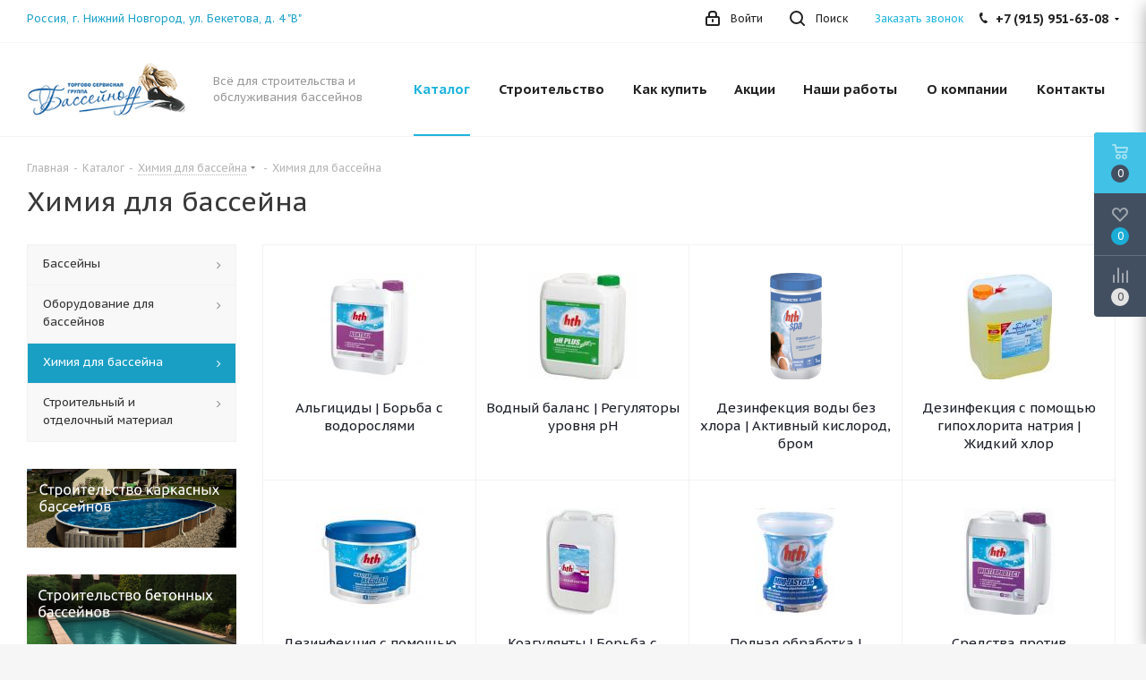

--- FILE ---
content_type: text/html; charset=UTF-8
request_url: https://www.basseynoff.com/catalog/catalog_khimiya_dlya_basseyna/
body_size: 34370
content:
<!DOCTYPE html>
<html xmlns="http://www.w3.org/1999/xhtml" xml:lang="ru" lang="ru" >
<head>
	<title>Химия для бассейна - купить в Нижнем Новгороде, узнать цены. - Торгово-сервисная группа Бассейнофф</title>
	<meta name="viewport" content="initial-scale=1.0, width=device-width" />
	<meta name="HandheldFriendly" content="true" />
	<meta name="yes" content="yes" />
	<meta name="apple-mobile-web-app-status-bar-style" content="black" />
	<meta name="SKYPE_TOOLBAR" content="SKYPE_TOOLBAR_PARSER_COMPATIBLE" />
	<meta http-equiv="Content-Type" content="text/html; charset=UTF-8" />
<meta name="keywords" content="Химия для бассейна" />
<meta name="description" content="Химия для бассейна - каталог интернет-магазина Бассейнофф в Нижнем Новгороде." />
<script data-skip-moving="true">(function(w, d, n) {var cl = "bx-core";var ht = d.documentElement;var htc = ht ? ht.className : undefined;if (htc === undefined || htc.indexOf(cl) !== -1){return;}var ua = n.userAgent;if (/(iPad;)|(iPhone;)/i.test(ua)){cl += " bx-ios";}else if (/Windows/i.test(ua)){cl += ' bx-win';}else if (/Macintosh/i.test(ua)){cl += " bx-mac";}else if (/Linux/i.test(ua) && !/Android/i.test(ua)){cl += " bx-linux";}else if (/Android/i.test(ua)){cl += " bx-android";}cl += (/(ipad|iphone|android|mobile|touch)/i.test(ua) ? " bx-touch" : " bx-no-touch");cl += w.devicePixelRatio && w.devicePixelRatio >= 2? " bx-retina": " bx-no-retina";var ieVersion = -1;if (/AppleWebKit/.test(ua)){cl += " bx-chrome";}else if (/Opera/.test(ua)){cl += " bx-opera";}else if (/Firefox/.test(ua)){cl += " bx-firefox";}ht.className = htc ? htc + " " + cl : cl;})(window, document, navigator);</script>


<link href="https://fonts.googleapis.com/css?family=PT+Sans+Caption:400italic,700italic,400,700&subset=latin,cyrillic-ext"  rel="stylesheet" />
<link href="/bitrix/css/aspro.next/notice.min.css?17085112022906"  rel="stylesheet" />
<link href="/bitrix/cache/css/s5/aspro_next/page_6fb98512021401a841a65dd6e6e74b92/page_6fb98512021401a841a65dd6e6e74b92_v1.css?176578858232898"  rel="stylesheet" />
<link href="/bitrix/cache/css/s5/aspro_next/template_5489a01488edf2571e2b41cf25c62cbb/template_5489a01488edf2571e2b41cf25c62cbb_v1.css?17657876291143226"  data-template-style="true" rel="stylesheet" />







<script data-skip-moving='true'>window['asproRecaptcha'] = {params: {'recaptchaColor':'','recaptchaLogoShow':'','recaptchaSize':'','recaptchaBadge':'','recaptchaLang':'ru'},key: '6Lci5BgnAAAAAC1fE0_f3SIdVchmrvPXvTkGLqMr',ver: '3'};</script>
<script data-skip-moving='true'>!function(c,t,n,p){function s(e){var a=t.getElementById(e);if(a&&!(a.className.indexOf("g-recaptcha")<0)&&c.grecaptcha)if("3"==c[p].ver)a.innerHTML='<textarea class="g-recaptcha-response" style="display:none;resize:0;" name="g-recaptcha-response"></textarea>',grecaptcha.ready(function(){grecaptcha.execute(c[p].key,{action:"maxscore"}).then(function(e){a.innerHTML='<textarea class="g-recaptcha-response" style="display:none;resize:0;" name="g-recaptcha-response">'+e+"</textarea>"})});else{if(a.children.length)return;var r=grecaptcha.render(e,{sitekey:c[p].key+"",theme:c[p].params.recaptchaColor+"",size:c[p].params.recaptchaSize+"",callback:"onCaptchaVerify"+c[p].params.recaptchaSize,badge:c[p].params.recaptchaBadge});$(a).attr("data-widgetid",r)}}c.onLoadRenderRecaptcha=function(){var e=[];for(var a in c[n].args)if(c[n].args.hasOwnProperty(a)){var r=c[n].args[a][0];-1==e.indexOf(r)&&(e.push(r),s(r))}c[n]=function(e){s(e)}},c[n]=c[n]||function(){var e,a,r;c[n].args=c[n].args||[],c[n].args.push(arguments),a="recaptchaApiLoader",(e=t).getElementById(a)||((r=e.createElement("script")).id=a,r.src="//www.google.com/recaptcha/api.js?hl="+c[p].params.recaptchaLang+"&onload=onLoadRenderRecaptcha&render="+("3"==c[p].ver?c[p].key:"explicit"),e.head.appendChild(r))}}(window,document,"renderRecaptchaById","asproRecaptcha");</script>
<script data-skip-moving='true'>!function(){function d(a){for(var e=a;e;)if("form"===(e=e.parentNode).nodeName.toLowerCase())return e;return null}function i(a){var e=[],t=null,n=!1;void 0!==a&&(n=null!==a),t=n?a.getElementsByTagName("input"):document.getElementsByName("captcha_word");for(var r=0;r<t.length;r++)"captcha_word"===t[r].name&&e.push(t[r]);return e}function l(a){for(var e=[],t=a.getElementsByTagName("img"),n=0;n<t.length;n++)!/\/bitrix\/tools\/captcha.php\?(captcha_code|captcha_sid)=[^>]*?/i.test(t[n].src)&&"captcha"!==t[n].id||e.push(t[n]);return e}function h(a){var e="recaptcha-dynamic-"+(new Date).getTime();if(null!==document.getElementById(e)){for(var t=null;t=Math.floor(65535*Math.random()),null!==document.getElementById(e+t););e+=t}var n=document.createElement("div");n.id=e,n.className="g-recaptcha",n.attributes["data-sitekey"]=window.asproRecaptcha.key,a.parentNode&&(a.parentNode.className+=" recaptcha_text",a.parentNode.replaceChild(n,a)),"3"==window.asproRecaptcha.ver&&(a.closest(".captcha-row").style.display="none"),renderRecaptchaById(e)}function a(){for(var a,e,t,n,r=function(){var a=i(null);if(0===a.length)return[];for(var e=[],t=0;t<a.length;t++){var n=d(a[t]);null!==n&&e.push(n)}return e}(),c=0;c<r.length;c++){var o=r[c],p=i(o);if(0!==p.length){var s=l(o);if(0!==s.length){for(a=0;a<p.length;a++)h(p[a]);for(a=0;a<s.length;a++)t=s[a],n="[data-uri]",t.attributes.src=n,t.style.display="none","src"in t&&(t.parentNode&&-1===t.parentNode.className.indexOf("recaptcha_tmp_img")&&(t.parentNode.className+=" recaptcha_tmp_img"),t.src=n);e=o,"function"==typeof $&&$(e).find(".captcha-row label > span").length&&$(e).find(".captcha-row label > span").html(BX.message("RECAPTCHA_TEXT")+' <span class="star">*</span>')}}}}document.addEventListener?document.addEventListener("DOMNodeInserted",function(){try{return(function(){if("undefined"!=typeof renderRecaptchaById)for(var a=document.getElementsByClassName("g-recaptcha"),e=0;e<a.length;e++){var t=a[e];if(0===t.innerHTML.length){var n=t.id;if("string"==typeof n&&0!==n.length){if("3"==window.asproRecaptcha.ver)t.closest(".captcha-row").style.display="none";else if("function"==typeof $){var r=$(t).closest(".captcha-row");r.length&&(r.addClass(window.asproRecaptcha.params.recaptchaSize+" logo_captcha_"+window.asproRecaptcha.params.recaptchaLogoShow+" "+window.asproRecaptcha.params.recaptchaBadge),r.find(".captcha_image").addClass("recaptcha_tmp_img"),r.find(".captcha_input").addClass("recaptcha_text"),"invisible"!==window.asproRecaptcha.params.recaptchaSize&&(r.find("input.recaptcha").length||$('<input type="text" class="recaptcha" value="" />').appendTo(r)))}renderRecaptchaById(n)}}}}(),window.renderRecaptchaById&&window.asproRecaptcha&&window.asproRecaptcha.key)?(a(),!0):(console.error("Bad captcha keys or module error"),!0)}catch(a){return console.error(a),!0}},!1):console.warn("Your browser does not support dynamic ReCaptcha replacement")}();</script>
<link rel="shortcut icon" href="/favicon.ico" type="image/x-icon" />
<link rel="apple-touch-icon" sizes="180x180" href="/upload/CNext/0cb/0cb39fc38636afe4152663879ef77652.png" />
<style>html {--border-radius:8px;--theme-base-color:#1eb4de;--theme-base-color-hue:193;--theme-base-color-saturation:76%;--theme-base-color-lightness:49%;--theme-base-opacity-color:#1eb4de1a;--theme-more-color:#1eb4de;--theme-more-color-hue:193;--theme-more-color-saturation:76%;--theme-more-color-lightness:49%;--theme-lightness-hover-diff:6%;}</style>
<meta property="og:image" content="https://www.basseynoff.com/upload/iblock/07c/07c36a493ebb95858c8000325783c433.jpg" />
<link rel="image_src" href="https://www.basseynoff.com/upload/iblock/07c/07c36a493ebb95858c8000325783c433.jpg"  />
<meta property="og:title" content="Химия для бассейна - купить в Нижнем Новгороде, узнать цены. - Торгово-сервисная группа Бассейнофф" />
<meta property="og:type" content="website" />
<meta property="og:url" content="https://www.basseynoff.com/catalog/catalog_khimiya_dlya_basseyna/" />
<meta property="og:description" content="Химия для бассейна - каталог интернет-магазина Бассейнофф в Нижнем Новгороде." />



		</head>
<body class="site_s5 fill_bg_y " id="main">
	<div id="panel"></div>
	
	<!--'start_frame_cache_WIklcT'-->
<!--'end_frame_cache_WIklcT'-->				<!--'start_frame_cache_basketitems-component-block'-->												<div id="ajax_basket"></div>
					<!--'end_frame_cache_basketitems-component-block'-->						
		
					
	<div class="wrapper1  header_bgcolored with_left_block  catalog_page basket_fly fly2 basket_fill_DARK side_LEFT catalog_icons_N banner_auto with_fast_view mheader-v1 header-v1 regions_N fill_Y footer-v6 front-vindex3 mfixed_Y mfixed_view_always title-v1 with_phones ce_cmp store_LIST_AMOUNT">
						
		<div class="header_wrap visible-lg visible-md title-v1">
			<header id="header">
				<div class="top-block top-block-v1">
	<div class="maxwidth-theme">		
		<div class="wrapp_block">
			<div class="row">
									
								<div class="top-block-item pull-left visible-lg">
					
		
							<div class="address twosmallfont inline-block">
					<a href="https://www.basseynoff.com/contacts/">Россия, г. Нижний&nbsp;Новгород, ул. Бекетова, д. 4 "В"</a>				</div>
			
		
					</div>
				
				<div class="top-block-item pull-right">
					<div class="phone-block">
													<div class="inline-block">
								<span class="callback-block animate-load twosmallfont colored" data-event="jqm" data-param-form_id="CALLBACK" data-name="callback">Заказать звонок</span>
							</div>
																			<div class="inline-block">
								
	<div class="phone with_dropdown">
		<i class="svg svg-phone"></i>
		<a class="phone-block__item-link" rel="nofollow" href="tel:+79159516308">
			+7 (915) 951-63-08		</a>
					<div class="dropdown scrollbar">
				<div class="wrap">
											<div class="phone-block__item">
							<a class="phone-block__item-inner phone-block__item-link" rel="nofollow" href="tel:+79159516308">
								<span class="phone-block__item-text">
									+7 (915) 951-63-08									
																	</span>

															</a>
						</div>
											<div class="phone-block__item">
							<a class="phone-block__item-inner phone-block__item-link no-decript" rel="nofollow" href="tel:+79200264453">
								<span class="phone-block__item-text">
									+7 (920) 026-44-53									
																	</span>

															</a>
						</div>
											<div class="phone-block__item">
							<a class="phone-block__item-inner phone-block__item-link no-decript" rel="nofollow" href="tel:+79108958379">
								<span class="phone-block__item-text">
									+7 (910) 895-83-79									
																	</span>

															</a>
						</div>
									</div>
			</div>
			</div>
							</div>
											</div>
				</div>
				
				<div class="top-block-item pull-right show-fixed top-ctrl">
					<button class="top-btn inline-search-show twosmallfont">
						<i class="svg inline  svg-inline-search" aria-hidden="true" ><svg xmlns="http://www.w3.org/2000/svg" width="17" height="17" viewBox="0 0 17 17">
  <defs>
    <style>
      .sscls-1 {
        fill: #222;
        fill-rule: evenodd;
      }
    </style>
  </defs>
  <path class="sscls-1" d="M7.5,0A7.5,7.5,0,1,1,0,7.5,7.5,7.5,0,0,1,7.5,0Zm0,2A5.5,5.5,0,1,1,2,7.5,5.5,5.5,0,0,1,7.5,2Z"/>
  <path class="sscls-1" d="M13.417,12.035l3.3,3.3a0.978,0.978,0,1,1-1.382,1.382l-3.3-3.3A0.978,0.978,0,0,1,13.417,12.035Z"/>
</svg>
</i>						<span class="dark-color">Поиск</span>
					</button>
				</div>
				<div class="top-block-item pull-right show-fixed top-ctrl">
					<div class="basket_wrap twosmallfont">
																</div>
				</div>
				<div class="top-block-item pull-right show-fixed top-ctrl">
					<div class="personal_wrap">
						<div class="personal top login twosmallfont">
									
		<!--'start_frame_cache_header-auth-block1'-->							<!-- noindex --><a rel="nofollow" title="Мой кабинет" class="personal-link dark-color animate-load" data-event="jqm" data-param-type="auth" data-param-backurl="/catalog/catalog_khimiya_dlya_basseyna/" data-name="auth" href="/personal/"><i class="svg inline  svg-inline-cabinet" aria-hidden="true" title="Мой кабинет"><svg xmlns="http://www.w3.org/2000/svg" width="16" height="17" viewBox="0 0 16 17">
  <defs>
    <style>
      .loccls-1 {
        fill: #222;
        fill-rule: evenodd;
      }
    </style>
  </defs>
  <path class="loccls-1" d="M14,17H2a2,2,0,0,1-2-2V8A2,2,0,0,1,2,6H3V4A4,4,0,0,1,7,0H9a4,4,0,0,1,4,4V6h1a2,2,0,0,1,2,2v7A2,2,0,0,1,14,17ZM11,4A2,2,0,0,0,9,2H7A2,2,0,0,0,5,4V6h6V4Zm3,4H2v7H14V8ZM8,9a1,1,0,0,1,1,1v2a1,1,0,0,1-2,0V10A1,1,0,0,1,8,9Z"/>
</svg>
</i><span class="wrap"><span class="name">Войти</span></span></a><!-- /noindex -->									<!--'end_frame_cache_header-auth-block1'-->							</div>
					</div>
				</div>
								
			</div>
		</div>
	</div>
</div>
<div class="header-wrapper topmenu-LIGHT">
	<div class="wrapper_inner">
		<div class="logo_and_menu-row">
			<div class="logo-row row">
				<div class="logo-block col-md-2 col-sm-3">
					<div class="logo">
						<a href="/"><img src="/upload/CNext/b49/b49d98a4f17a6d72e15a814ca056bd23.png" alt="Торгово-сервисная группа Бассейнофф" title="Торгово-сервисная группа Бассейнофф" data-src="" /></a>					</div>
				</div>
				<div class="col-md-2 hidden-sm hidden-xs">
					<div class="top-description">
						Всё для строительства и обслуживания бассейнов					</div>
				</div>
				<div class="col-md-8 menu-row">
					<div class="nav-main-collapse collapse in">
						<div class="menu-only">
							<nav class="mega-menu sliced">
											<div class="table-menu ">
		<table>
			<tr>
									
										<td class="menu-item unvisible dropdown wide_menu  active">
						<div class="wrap">
							<a class="dropdown-toggle" href="/catalog/">
								<div>
																		Каталог									<div class="line-wrapper"><span class="line"></span></div>
								</div>
							</a>
															<span class="tail"></span>
								<div class="dropdown-menu ">
									
										<div class="customScrollbar scrollbar">
											<ul class="menu-wrapper " >
																																																			<li class="dropdown-submenu   has_img parent-items">
																																					<a href="/catalog/catalog_basseyny/" title="Бассейны">
						<div class="menu_img"><img src="/upload/resize_cache/iblock/cc8/60_60_1/cc86ac505ff7d22a6cda6830810e31e4.jpg" alt="Бассейны" title="Бассейны" /></div>
					</a>
										<a href="/catalog/catalog_basseyny/" title="Бассейны"><span class="name">Бассейны</span><span class="arrow"><i></i></span></a>
															<ul class="dropdown-menu toggle_menu">
																	<li class="menu-item   ">
							<a href="/catalog/catalog_basseyny/karkasnye_morozostoykie_basseyny_laguna/" title="Каркасные морозостойкие бассейны ЛАГУНА 1,25 м"><span class="name">Каркасные морозостойкие бассейны ЛАГУНА 1,25 м</span></a>
													</li>
																	<li class="menu-item   ">
							<a href="/catalog/catalog_basseyny/karkasnye_morozostoykie_basseyny_laguna_1_5_m/" title="Каркасные морозостойкие бассейны ГИГАБАСС 1,5 м"><span class="name">Каркасные морозостойкие бассейны ГИГАБАСС 1,5 м</span></a>
													</li>
																	<li class="menu-item   ">
							<a href="/catalog/catalog_basseyny/karkasnye_morozostoykie_basseyny_larimar/" title="Каркасные морозостойкие бассейны ЛАРИМАР 1,25 м"><span class="name">Каркасные морозостойкие бассейны ЛАРИМАР 1,25 м</span></a>
													</li>
																	<li class="menu-item   ">
							<a href="/catalog/catalog_basseyny/basseyny_iz_polipropilena/" title="Бассейны из полипропилена"><span class="name">Бассейны из полипропилена</span></a>
													</li>
																	<li class="menu-item   ">
							<a href="/catalog/catalog_basseyny/chashkovye_pakety/" title="Чашковые пакеты"><span class="name">Чашковые пакеты</span></a>
													</li>
														</ul>
																																														</li>
																																																			<li class="dropdown-submenu   has_img parent-items">
																																					<a href="/catalog/oborudovanie_dlya_basseynov/" title="Оборудование для бассейнов">
						<div class="menu_img"><img src="/upload/resize_cache/iblock/a26/60_60_1/a26a756c794e1124510147a78a01c2ec.jpg" alt="Оборудование для бассейнов" title="Оборудование для бассейнов" /></div>
					</a>
										<a href="/catalog/oborudovanie_dlya_basseynov/" title="Оборудование для бассейнов"><span class="name">Оборудование для бассейнов</span><span class="arrow"><i></i></span></a>
															<ul class="dropdown-menu toggle_menu">
																	<li class="menu-item   ">
							<a href="/catalog/oborudovanie_dlya_basseynov/filtrovalnoe_oborudovanie/" title="Фильтровальное оборудование"><span class="name">Фильтровальное оборудование</span></a>
													</li>
																	<li class="menu-item   ">
							<a href="/catalog/oborudovanie_dlya_basseynov/dezinfektsiya/" title="Дезинфекция"><span class="name">Дезинфекция</span></a>
													</li>
																	<li class="menu-item   ">
							<a href="/catalog/oborudovanie_dlya_basseynov/podogrev_vody/" title="Подогрев воды"><span class="name">Подогрев воды</span></a>
													</li>
																	<li class="menu-item   ">
							<a href="/catalog/oborudovanie_dlya_basseynov/podvodnoe_osveshchenie/" title="Подводное освещение"><span class="name">Подводное освещение</span></a>
													</li>
																	<li class="menu-item   ">
							<a href="/catalog/oborudovanie_dlya_basseynov/lestnitsy_i_poruchni/" title="Лестницы и поручни"><span class="name">Лестницы и поручни</span></a>
													</li>
																	<li class="menu-item   ">
							<a href="/catalog/oborudovanie_dlya_basseynov/truby_i_fitingi_pvkh/" title="Трубы и фитинги ПВХ"><span class="name">Трубы и фитинги ПВХ</span></a>
													</li>
																	<li class="menu-item   ">
							<a href="/catalog/oborudovanie_dlya_basseynov/vodnye_pylesosy/" title="Водные пылесосы"><span class="name">Водные пылесосы</span></a>
													</li>
																	<li class="menu-item   ">
							<a href="/catalog/oborudovanie_dlya_basseynov/attraktsiony/" title="Аттракционы"><span class="name">Аттракционы</span></a>
													</li>
																	<li class="menu-item   ">
							<a href="/catalog/oborudovanie_dlya_basseynov/pokryvala_i_smatyvayushchie_ustroystva/" title="Покрывала и сматывающие устройства"><span class="name">Покрывала и сматывающие устройства</span></a>
													</li>
																	<li class="menu-item   ">
							<a href="/catalog/oborudovanie_dlya_basseynov/perelivnye_reshetki/" title="Переливные решетки"><span class="name">Переливные решетки</span></a>
													</li>
																	<li class="menu-item collapsed  ">
							<a href="/catalog/oborudovanie_dlya_basseynov/osushiteli/" title="Осушители"><span class="name">Осушители</span></a>
													</li>
																	<li class="menu-item collapsed  ">
							<a href="/catalog/oborudovanie_dlya_basseynov/aksessuary-1/" title="Аксессуары"><span class="name">Аксессуары</span></a>
													</li>
																	<li class="menu-item collapsed  ">
							<a href="/catalog/oborudovanie_dlya_basseynov/zakladnye_elementy/" title="Закладные элементы"><span class="name">Закладные элементы</span></a>
													</li>
																<li><span class="colored more_items with_dropdown">Ещё</span></li>
									</ul>
																																														</li>
																																																			<li class="dropdown-submenu  active has_img parent-items">
																																					<a href="/catalog/catalog_khimiya_dlya_basseyna/" title="Химия для бассейна">
						<div class="menu_img"><img src="/upload/resize_cache/iblock/07c/60_60_1/07c36a493ebb95858c8000325783c433.jpg" alt="Химия для бассейна" title="Химия для бассейна" /></div>
					</a>
										<a href="/catalog/catalog_khimiya_dlya_basseyna/" title="Химия для бассейна"><span class="name">Химия для бассейна</span><span class="arrow"><i></i></span></a>
															<ul class="dropdown-menu toggle_menu">
																	<li class="menu-item   ">
							<a href="/catalog/catalog_khimiya_dlya_basseyna/dezinfektsiya_s_pomoshchyu_gipokhlorita_natriya_zhidkiy_khlor/" title="Дезинфекция с помощью гипохлорита натрия | Жидкий хлор"><span class="name">Дезинфекция с помощью гипохлорита натрия | Жидкий хлор</span></a>
													</li>
																	<li class="menu-item   ">
							<a href="/catalog/catalog_khimiya_dlya_basseyna/vodnyy_balans_regulyatory_urovnya_ph/" title="Водный баланс | Регуляторы уровня pH"><span class="name">Водный баланс | Регуляторы уровня pH</span></a>
													</li>
																	<li class="menu-item   ">
							<a href="/catalog/catalog_khimiya_dlya_basseyna/koagulyanty_borba_s_mutnostyu_vody/" title="Коагулянты | Борьба с мутностью воды"><span class="name">Коагулянты | Борьба с мутностью воды</span></a>
													</li>
																	<li class="menu-item   ">
							<a href="/catalog/catalog_khimiya_dlya_basseyna/dezinfektsiya_vody_bez_khlora_aktivnyy_kislorod_brom/" title="Дезинфекция воды без хлора | Активный кислород, бром"><span class="name">Дезинфекция воды без хлора | Активный кислород, бром</span></a>
													</li>
																	<li class="menu-item   ">
							<a href="/catalog/catalog_khimiya_dlya_basseyna/algitsidy_borba_s_vodoroslyami/" title="Альгициды | Борьба с водорослями"><span class="name">Альгициды | Борьба с водорослями</span></a>
													</li>
																	<li class="menu-item   ">
							<a href="/catalog/catalog_khimiya_dlya_basseyna/dezinfektsiya_s_pomoshchyu_stabilizirovannogo_khlora_tabletki_i_granuly/" title="Дезинфекция с помощью стабилизированного хлора | Таблетки и гранулы"><span class="name">Дезинфекция с помощью стабилизированного хлора | Таблетки и гранулы</span></a>
													</li>
																	<li class="menu-item   ">
							<a href="/catalog/catalog_khimiya_dlya_basseyna/sredstva_protiv_mineralnykh_naletov_i_izvestkovykh_otlozheniy_vyvedenie_metallov_ochistitel_vaterlin/" title="Средства против минеральных налетов и известковых отложений | Выведение металлов | Очиститель ватерлинии | Средство для зимней консервации"><span class="name">Средства против минеральных налетов и известковых отложений | Выведение металлов | Очиститель ватерлинии | Средство для зимней консервации</span></a>
													</li>
																	<li class="menu-item   ">
							<a href="/catalog/catalog_khimiya_dlya_basseyna/polnaya_obrabotka_kompleksnye_preparaty/" title="Полная обработка | Комплексные препараты"><span class="name">Полная обработка | Комплексные препараты</span></a>
													</li>
																	<li class="menu-item   ">
							<a href="/catalog/catalog_khimiya_dlya_basseyna/testery_fotometry_dlya_vody_termometry_perezapravki_dlya_testerov/" title="Тестеры, фотометры для воды. Термометры. Перезаправки для тестеров"><span class="name">Тестеры, фотометры для воды. Термометры. Перезаправки для тестеров</span></a>
													</li>
														</ul>
																																														</li>
																																																			<li class="dropdown-submenu   has_img parent-items">
																																					<a href="/catalog/stroitelnyy_i_otdelochnyy_material/" title="Строительный и отделочный материал">
						<div class="menu_img"><img src="/upload/resize_cache/iblock/451/60_60_1/45129d1e5e7427e09f1300531dde1c82.jpg" alt="Строительный и отделочный материал" title="Строительный и отделочный материал" /></div>
					</a>
										<a href="/catalog/stroitelnyy_i_otdelochnyy_material/" title="Строительный и отделочный материал"><span class="name">Строительный и отделочный материал</span><span class="arrow"><i></i></span></a>
															<ul class="dropdown-menu toggle_menu">
																	<li class="menu-item   ">
							<a href="/catalog/stroitelnyy_i_otdelochnyy_material/plitka_i_mozaika/" title="Плитка и мозаика"><span class="name">Плитка и мозаика</span></a>
													</li>
																	<li class="menu-item   ">
							<a href="/catalog/stroitelnyy_i_otdelochnyy_material/pvkh_plyenka_dlya_basseyna/" title="ПВХ плёнка для бассейна"><span class="name">ПВХ плёнка для бассейна</span></a>
													</li>
																	<li class="menu-item   ">
							<a href="/catalog/stroitelnyy_i_otdelochnyy_material/gidroizolyatsiya/" title="Гидроизоляция"><span class="name">Гидроизоляция</span></a>
													</li>
																	<li class="menu-item   ">
							<a href="/catalog/stroitelnyy_i_otdelochnyy_material/kley_zatirka/" title="Клей, затирка"><span class="name">Клей, затирка</span></a>
													</li>
																	<li class="menu-item   ">
							<a href="/catalog/stroitelnyy_i_otdelochnyy_material/kopingovyy_bordyurnyy_kamen_dlya_basseyna/" title="Копинговый (бордюрный) камень для бассейна"><span class="name">Копинговый (бордюрный) камень для бассейна</span></a>
													</li>
														</ul>
																																														</li>
																							</ul>
										</div>

									
								</div>
													</div>
					</td>
									
										<td class="menu-item unvisible dropdown wide_menu  ">
						<div class="wrap">
							<a class="dropdown-toggle" href="/services/">
								<div>
																		Строительство									<div class="line-wrapper"><span class="line"></span></div>
								</div>
							</a>
															<span class="tail"></span>
								<div class="dropdown-menu ">
									
										<div class="customScrollbar scrollbar">
											<ul class="menu-wrapper " >
																																																			<li class="    parent-items">
																																			<a href="/services/stroitelstvo-betonnogo-basseyna/" title="Строительство бетонного бассейна"><span class="name">Строительство бетонного бассейна</span></a>
																																														</li>
																																																			<li class="    parent-items">
																																			<a href="/services/stroitelstvo-basseyna-ppp-iz-polipropilena/" title="Строительство бассейна PPP (из полипропилена)"><span class="name">Строительство бассейна PPP (из полипропилена)</span></a>
																																														</li>
																																																			<li class="    parent-items">
																																			<a href="/services/stroitelstvo-karkasnogo-basseyna/" title="Строительство каркасного бассейна"><span class="name">Строительство каркасного бассейна</span></a>
																																														</li>
																																																			<li class="    parent-items">
																																			<a href="/services/stroitelstvo-kompozitnogo-basseyna/" title="Строительство композитного бассейна"><span class="name">Строительство композитного бассейна</span></a>
																																														</li>
																																																			<li class="    parent-items">
																																			<a href="/services/kupel/" title="Купель"><span class="name">Купель</span></a>
																																														</li>
																																																			<li class="    parent-items">
																																			<a href="/services/servisnoe-obsluzhivanie-basseynov-po-dogovoru/" title="Сервисное обслуживание бассейнов по договору"><span class="name">Сервисное обслуживание бассейнов по договору</span></a>
																																														</li>
																																																			<li class="    parent-items">
																																			<a href="/services/razovoe-obsluzhivanie/" title="Разовое обслуживание"><span class="name">Разовое обслуживание</span></a>
																																														</li>
																							</ul>
										</div>

									
								</div>
													</div>
					</td>
									
										<td class="menu-item unvisible dropdown   ">
						<div class="wrap">
							<a class="dropdown-toggle" href="/help/">
								<div>
																		Как купить									<div class="line-wrapper"><span class="line"></span></div>
								</div>
							</a>
															<span class="tail"></span>
								<div class="dropdown-menu ">
									
										<div class="customScrollbar scrollbar">
											<ul class="menu-wrapper " >
																																																			<li class="    parent-items">
																																			<a href="/help/payment/" title="Условия оплаты"><span class="name">Условия оплаты</span></a>
																																														</li>
																																																			<li class="    parent-items">
																																			<a href="/help/delivery/" title="Условия доставки"><span class="name">Условия доставки</span></a>
																																														</li>
																																																			<li class="    parent-items">
																																			<a href="/help/warranty/" title="Гарантия на товар"><span class="name">Гарантия на товар</span></a>
																																														</li>
																							</ul>
										</div>

									
								</div>
													</div>
					</td>
									
										<td class="menu-item unvisible    ">
						<div class="wrap">
							<a class="" href="/sale/">
								<div>
																		Акции									<div class="line-wrapper"><span class="line"></span></div>
								</div>
							</a>
													</div>
					</td>
									
										<td class="menu-item unvisible dropdown   ">
						<div class="wrap">
							<a class="dropdown-toggle" href="/projects/">
								<div>
																		Наши работы									<div class="line-wrapper"><span class="line"></span></div>
								</div>
							</a>
															<span class="tail"></span>
								<div class="dropdown-menu ">
									
										<div class="customScrollbar scrollbar">
											<ul class="menu-wrapper " >
																																																			<li class="    parent-items">
																																			<a href="/projects/vse-raboty/" title="Проекты бассейнов"><span class="name">Проекты бассейнов</span></a>
																																														</li>
																							</ul>
										</div>

									
								</div>
													</div>
					</td>
									
										<td class="menu-item unvisible dropdown   ">
						<div class="wrap">
							<a class="dropdown-toggle" href="/company/">
								<div>
																		О компании									<div class="line-wrapper"><span class="line"></span></div>
								</div>
							</a>
															<span class="tail"></span>
								<div class="dropdown-menu ">
									
										<div class="customScrollbar scrollbar">
											<ul class="menu-wrapper " >
																																																			<li class="    parent-items">
																																			<a href="/info/faq/" title="Вопросы и ответы"><span class="name">Вопросы и ответы</span></a>
																																														</li>
																							</ul>
										</div>

									
								</div>
													</div>
					</td>
									
										<td class="menu-item unvisible    ">
						<div class="wrap">
							<a class="" href="/contacts/">
								<div>
																		Контакты									<div class="line-wrapper"><span class="line"></span></div>
								</div>
							</a>
													</div>
					</td>
				
				<td class="menu-item dropdown js-dropdown nosave unvisible">
					<div class="wrap">
						<a class="dropdown-toggle more-items" href="#">
							<span>Ещё</span>
						</a>
						<span class="tail"></span>
						<ul class="dropdown-menu"></ul>
					</div>
				</td>

			</tr>
		</table>
	</div>
							</nav>
						</div>
					</div>
				</div>
			</div>		</div>
	</div>
	<div class="line-row visible-xs"></div>
</div>			</header>
		</div>

		
		<div id="mobileheader" class="visible-xs visible-sm">
			<div class="mobileheader-v1">
	
	<div class="logo-block pull-left">
		<div class="logo">
			<a href="/"><img src="/upload/CNext/b49/b49d98a4f17a6d72e15a814ca056bd23.png" alt="Торгово-сервисная группа Бассейнофф" title="Торгово-сервисная группа Бассейнофф" data-src="" /></a>		</div>
	</div>
	<div class="right-icons pull-right">
		<div class="burger pull-right">
			<i class="svg inline  svg-inline-burger dark" aria-hidden="true" ><svg xmlns="http://www.w3.org/2000/svg" width="18" height="16" viewBox="0 0 18 16">
  <defs>
    <style>
      .bu_bw_cls-1 {
        fill: #fff;
        fill-rule: evenodd;
      }
      .mobileheader-v1 .bu_bw_cls-1 {
        fill: #222;
        fill-rule: evenodd;
      }
    </style>
  </defs>
  <path data-name="Rounded Rectangle 81 copy 2" class="bu_bw_cls-1" d="M330,114h16a1,1,0,0,1,1,1h0a1,1,0,0,1-1,1H330a1,1,0,0,1-1-1h0A1,1,0,0,1,330,114Zm0,7h16a1,1,0,0,1,1,1h0a1,1,0,0,1-1,1H330a1,1,0,0,1-1-1h0A1,1,0,0,1,330,121Zm0,7h16a1,1,0,0,1,1,1h0a1,1,0,0,1-1,1H330a1,1,0,0,1-1-1h0A1,1,0,0,1,330,128Z" transform="translate(-329 -114)"/>
</svg>
</i>			<i class="svg inline  svg-inline-close dark" aria-hidden="true" ><svg xmlns="http://www.w3.org/2000/svg" width="16" height="16" viewBox="0 0 16 16">
  <defs>
    <style>
      .cccls-1 {
        fill: #222;
        fill-rule: evenodd;
      }
    </style>
  </defs>
  <path data-name="Rounded Rectangle 114 copy 3" class="cccls-1" d="M334.411,138l6.3,6.3a1,1,0,0,1,0,1.414,0.992,0.992,0,0,1-1.408,0l-6.3-6.306-6.3,6.306a1,1,0,0,1-1.409-1.414l6.3-6.3-6.293-6.3a1,1,0,0,1,1.409-1.414l6.3,6.3,6.3-6.3A1,1,0,0,1,340.7,131.7Z" transform="translate(-325 -130)"/>
</svg>
</i>		</div>
		<div class="pull-right">
			<div class="wrap_icon">
				<button class="top-btn inline-search-show twosmallfont">
					<i class="svg inline  svg-inline-search big" aria-hidden="true" ><svg xmlns="http://www.w3.org/2000/svg" width="21" height="21" viewBox="0 0 21 21">
  <defs>
    <style>
      .sscls-1 {
        fill: #222;
        fill-rule: evenodd;
      }
    </style>
  </defs>
  <path data-name="Rounded Rectangle 106" class="sscls-1" d="M1590.71,131.709a1,1,0,0,1-1.42,0l-4.68-4.677a9.069,9.069,0,1,1,1.42-1.427l4.68,4.678A1,1,0,0,1,1590.71,131.709ZM1579,113a7,7,0,1,0,7,7A7,7,0,0,0,1579,113Z" transform="translate(-1570 -111)"/>
</svg>
</i>				</button>
			</div>
		</div>
		<div class="pull-right">
			<div class="wrap_icon wrap_basket">
											<!--'start_frame_cache_header-basket-with-compare-block2'-->														<!--noindex-->
			<a class="basket-link compare   big " href="/catalog/compare.php" title="Список сравниваемых элементов">
		<span class="js-basket-block"><i class="svg inline  svg-inline-compare big" aria-hidden="true" ><svg xmlns="http://www.w3.org/2000/svg" width="21" height="21" viewBox="0 0 21 21">
  <defs>
    <style>
      .comcls-1 {
        fill: #222;
        fill-rule: evenodd;
      }
    </style>
  </defs>
  <path class="comcls-1" d="M20,4h0a1,1,0,0,1,1,1V21H19V5A1,1,0,0,1,20,4ZM14,7h0a1,1,0,0,1,1,1V21H13V8A1,1,0,0,1,14,7ZM8,1A1,1,0,0,1,9,2V21H7V2A1,1,0,0,1,8,1ZM2,9H2a1,1,0,0,1,1,1V21H1V10A1,1,0,0,1,2,9ZM0,0H1V1H0V0ZM0,0H1V1H0V0Z"/>
</svg>
</i><span class="title dark_link">Сравнение</span><span class="count">0</span></span>
	</a>
	<!--/noindex-->																		<!-- noindex -->
											<a rel="nofollow" class="basket-link delay  big " href="/basket/#delayed" title="Список отложенных товаров пуст">
							<span class="js-basket-block">
								<i class="svg inline  svg-inline-wish big" aria-hidden="true" ><svg xmlns="http://www.w3.org/2000/svg" width="22.969" height="21" viewBox="0 0 22.969 21">
  <defs>
    <style>
      .whcls-1 {
        fill: #222;
        fill-rule: evenodd;
      }
    </style>
  </defs>
  <path class="whcls-1" d="M21.028,10.68L11.721,20H11.339L2.081,10.79A6.19,6.19,0,0,1,6.178,0a6.118,6.118,0,0,1,5.383,3.259A6.081,6.081,0,0,1,23.032,6.147,6.142,6.142,0,0,1,21.028,10.68ZM19.861,9.172h0l-8.176,8.163H11.369L3.278,9.29l0.01-.009A4.276,4.276,0,0,1,6.277,1.986,4.2,4.2,0,0,1,9.632,3.676l0.012-.01,0.064,0.1c0.077,0.107.142,0.22,0.208,0.334l1.692,2.716,1.479-2.462a4.23,4.23,0,0,1,.39-0.65l0.036-.06L13.52,3.653a4.173,4.173,0,0,1,3.326-1.672A4.243,4.243,0,0,1,19.861,9.172ZM22,20h1v1H22V20Zm0,0h1v1H22V20Z" transform="translate(-0.031)"/>
</svg>
</i>								<span class="title dark_link">Отложенные</span>
								<span class="count">0</span>
							</span>
						</a>
																<a rel="nofollow" class="basket-link basket   big " href="/basket/" title="Корзина пуста">
							<span class="js-basket-block">
								<i class="svg inline  svg-inline-basket big" aria-hidden="true" ><svg xmlns="http://www.w3.org/2000/svg" width="22" height="21" viewBox="0 0 22 21">
  <defs>
    <style>
      .ba_bb_cls-1 {
        fill: #222;
        fill-rule: evenodd;
      }
    </style>
  </defs>
  <path data-name="Ellipse 2 copy 6" class="ba_bb_cls-1" d="M1507,122l-0.99,1.009L1492,123l-1-1-1-9h-3a0.88,0.88,0,0,1-1-1,1.059,1.059,0,0,1,1.22-1h2.45c0.31,0,.63.006,0.63,0.006a1.272,1.272,0,0,1,1.4.917l0.41,3.077H1507l1,1v1ZM1492.24,117l0.43,3.995h12.69l0.82-4Zm2.27,7.989a3.5,3.5,0,1,1-3.5,3.5A3.495,3.495,0,0,1,1494.51,124.993Zm8.99,0a3.5,3.5,0,1,1-3.49,3.5A3.5,3.5,0,0,1,1503.5,124.993Zm-9,2.006a1.5,1.5,0,1,1-1.5,1.5A1.5,1.5,0,0,1,1494.5,127Zm9,0a1.5,1.5,0,1,1-1.5,1.5A1.5,1.5,0,0,1,1503.5,127Z" transform="translate(-1486 -111)"/>
</svg>
</i>																<span class="title dark_link">Корзина<span class="count">0</span></span>
																<span class="count">0</span>
							</span>
						</a>
						<span class="basket_hover_block loading_block loading_block_content"></span>
										<!-- /noindex -->
							<!--'end_frame_cache_header-basket-with-compare-block2'-->						</div>
		</div>
		<div class="pull-right">
			<div class="wrap_icon wrap_cabinet">
						
		<!--'start_frame_cache_header-auth-block2'-->							<!-- noindex --><a rel="nofollow" title="Мой кабинет" class="personal-link dark-color animate-load" data-event="jqm" data-param-type="auth" data-param-backurl="/catalog/catalog_khimiya_dlya_basseyna/" data-name="auth" href="/personal/"><i class="svg inline big svg-inline-cabinet" aria-hidden="true" title="Мой кабинет"><svg xmlns="http://www.w3.org/2000/svg" width="21" height="21" viewBox="0 0 21 21">
  <defs>
    <style>
      .loccls-1 {
        fill: #222;
        fill-rule: evenodd;
      }
    </style>
  </defs>
  <path data-name="Rounded Rectangle 110" class="loccls-1" d="M1433,132h-15a3,3,0,0,1-3-3v-7a3,3,0,0,1,3-3h1v-2a6,6,0,0,1,6-6h1a6,6,0,0,1,6,6v2h1a3,3,0,0,1,3,3v7A3,3,0,0,1,1433,132Zm-3-15a4,4,0,0,0-4-4h-1a4,4,0,0,0-4,4v2h9v-2Zm4,5a1,1,0,0,0-1-1h-15a1,1,0,0,0-1,1v7a1,1,0,0,0,1,1h15a1,1,0,0,0,1-1v-7Zm-8,3.9v1.6a0.5,0.5,0,1,1-1,0v-1.6A1.5,1.5,0,1,1,1426,125.9Z" transform="translate(-1415 -111)"/>
</svg>
</i></a><!-- /noindex -->									<!--'end_frame_cache_header-auth-block2'-->				</div>
		</div>
		<div class="pull-right">
			<div class="wrap_icon wrap_phones">
			    <i class="svg inline big svg-inline-phone" aria-hidden="true" ><svg width="21" height="21" viewBox="0 0 21 21" fill="none" xmlns="http://www.w3.org/2000/svg">
<path fill-rule="evenodd" clip-rule="evenodd" d="M18.9562 15.97L18.9893 16.3282C19.0225 16.688 18.9784 17.0504 18.8603 17.3911C18.6223 18.086 18.2725 18.7374 17.8248 19.3198L17.7228 19.4524L17.6003 19.5662C16.8841 20.2314 15.9875 20.6686 15.0247 20.8243C14.0374 21.0619 13.0068 21.0586 12.0201 20.814L11.9327 20.7924L11.8476 20.763C10.712 20.3703 9.65189 19.7871 8.71296 19.0385C8.03805 18.582 7.41051 18.0593 6.83973 17.4779L6.81497 17.4527L6.79112 17.4267C4.93379 15.3963 3.51439 13.0063 2.62127 10.4052L2.6087 10.3686L2.59756 10.3315C2.36555 9.5598 2.21268 8.76667 2.14121 7.9643C1.94289 6.79241 1.95348 5.59444 2.17289 4.42568L2.19092 4.32964L2.21822 4.23581C2.50215 3.26018 3.0258 2.37193 3.7404 1.65124C4.37452 0.908181 5.21642 0.370416 6.15867 0.107283L6.31009 0.0649959L6.46626 0.0468886C7.19658 -0.0377903 7.93564 -0.00763772 8.65659 0.136237C9.00082 0.203673 9.32799 0.34095 9.61768 0.540011L9.90227 0.735566L10.1048 1.01522C10.4774 1.52971 10.7173 2.12711 10.8045 2.75455C10.8555 2.95106 10.9033 3.13929 10.9499 3.32228C11.0504 3.71718 11.1446 4.08764 11.2499 4.46408C11.5034 5.03517 11.6255 5.65688 11.6059 6.28327L11.5984 6.52137L11.5353 6.75107C11.3812 7.31112 11.0546 7.68722 10.8349 7.8966C10.6059 8.11479 10.3642 8.2737 10.18 8.38262C9.89673 8.55014 9.57964 8.69619 9.32537 8.8079C9.74253 10.2012 10.5059 11.4681 11.5455 12.4901C11.7801 12.3252 12.0949 12.1097 12.412 11.941C12.6018 11.8401 12.8614 11.7177 13.1641 11.6357C13.4565 11.5565 13.9301 11.4761 14.4706 11.6169L14.6882 11.6736L14.8878 11.7772C15.4419 12.0649 15.9251 12.4708 16.3035 12.9654C16.5807 13.236 16.856 13.4937 17.1476 13.7666C17.2974 13.9068 17.4515 14.0511 17.6124 14.2032C18.118 14.5805 18.5261 15.0751 18.8003 15.6458L18.9562 15.97ZM16.3372 15.7502C16.6216 15.9408 16.8496 16.2039 16.9977 16.5121C17.0048 16.5888 16.9952 16.6661 16.9697 16.7388C16.8021 17.2295 16.5553 17.6895 16.2391 18.1009C15.795 18.5134 15.234 18.7788 14.6329 18.8608C13.9345 19.0423 13.2016 19.0464 12.5012 18.8728C11.5558 18.5459 10.675 18.0561 9.8991 17.4258C9.30961 17.0338 8.76259 16.5817 8.26682 16.0767C6.59456 14.2487 5.31682 12.0971 4.51287 9.75567C4.31227 9.08842 4.18279 8.40192 4.12658 7.70756C3.95389 6.74387 3.95792 5.75691 4.13855 4.79468C4.33628 4.11526 4.70731 3.49868 5.21539 3.00521C5.59617 2.53588 6.11383 2.19633 6.69661 2.03358C7.22119 1.97276 7.75206 1.99466 8.26981 2.09849C8.34699 2.11328 8.42029 2.14388 8.48501 2.18836C8.68416 2.46334 8.80487 2.78705 8.83429 3.12504C8.89113 3.34235 8.94665 3.56048 9.00218 3.77864C9.12067 4.24418 9.2392 4.70987 9.37072 5.16815C9.5371 5.49352 9.61831 5.85557 9.60687 6.22066C9.51714 6.54689 8.89276 6.81665 8.28746 7.07816C7.71809 7.32415 7.16561 7.56284 7.0909 7.83438C7.07157 8.17578 7.12971 8.51712 7.26102 8.83297C7.76313 10.9079 8.87896 12.7843 10.4636 14.2184C10.6814 14.4902 10.9569 14.7105 11.2702 14.8634C11.5497 14.9366 12.0388 14.5907 12.5428 14.2342C13.0783 13.8555 13.6307 13.4648 13.9663 13.5523C14.295 13.7229 14.5762 13.9719 14.785 14.2773C15.1184 14.6066 15.4631 14.9294 15.808 15.2523C15.9849 15.418 16.1618 15.5836 16.3372 15.7502Z" fill="#222222"/>
</svg>
</i><div id="mobilePhone" class="phone-block--mobile dropdown-mobile-phone">
	<div class="wrap scrollbar">
		<div class="phone-block__item no-decript title">
			<span class="phone-block__item-inner phone-block__item-inner--no-description phone-block__item-text flexbox flexbox--row dark-color">
				Телефоны 
				<i class="svg inline  svg-inline-close dark dark-i" aria-hidden="true" ><svg xmlns="http://www.w3.org/2000/svg" width="16" height="16" viewBox="0 0 16 16">
  <defs>
    <style>
      .cccls-1 {
        fill: #222;
        fill-rule: evenodd;
      }
    </style>
  </defs>
  <path data-name="Rounded Rectangle 114 copy 3" class="cccls-1" d="M334.411,138l6.3,6.3a1,1,0,0,1,0,1.414,0.992,0.992,0,0,1-1.408,0l-6.3-6.306-6.3,6.306a1,1,0,0,1-1.409-1.414l6.3-6.3-6.293-6.3a1,1,0,0,1,1.409-1.414l6.3,6.3,6.3-6.3A1,1,0,0,1,340.7,131.7Z" transform="translate(-325 -130)"/>
</svg>
</i>			</span>
		</div>

					<div class="phone-block__item">
				<a href="tel:+79159516308" class="phone-block__item-link dark-color" rel="nofollow">
					<span class="phone-block__item-inner phone-block__item-inner--no-description">
						<span class="phone-block__item-text">
							+7 (915) 951-63-08							
													</span>

											</span>
				</a>
			</div>
					<div class="phone-block__item">
				<a href="tel:+79200264453" class="phone-block__item-link dark-color" rel="nofollow">
					<span class="phone-block__item-inner phone-block__item-inner--no-description">
						<span class="phone-block__item-text">
							+7 (920) 026-44-53							
													</span>

											</span>
				</a>
			</div>
					<div class="phone-block__item">
				<a href="tel:+79108958379" class="phone-block__item-link dark-color" rel="nofollow">
					<span class="phone-block__item-inner phone-block__item-inner--no-description">
						<span class="phone-block__item-text">
							+7 (910) 895-83-79							
													</span>

											</span>
				</a>
			</div>
				
									
<div class="phone-block__item">

	<span
	   class="phone-block__item-inner phone-block__item-button phone-block__item-inner--no-description dark-color callback" 
	   data-event="jqm" data-param-form_id="CALLBACK" data-name="callback"
	>
		Заказать звонок	</span>

</div>
						</div>
</div>			    
			</div>
		</div>
	</div>
</div>			<div id="mobilemenu" class="leftside ">
				<div class="mobilemenu-v1 scroller">
	<div class="wrap">
				<!--'start_frame_cache_mobile-auth-block1'-->		<!-- noindex -->
<div class="menu middle">
	<ul>
		<li>
																<a rel="nofollow" class="dark-color" href="/personal/">
				<i class="svg inline  svg-inline-cabinet" aria-hidden="true" ><svg xmlns="http://www.w3.org/2000/svg" width="16" height="17" viewBox="0 0 16 17">
  <defs>
    <style>
      .loccls-1 {
        fill: #222;
        fill-rule: evenodd;
      }
    </style>
  </defs>
  <path class="loccls-1" d="M14,17H2a2,2,0,0,1-2-2V8A2,2,0,0,1,2,6H3V4A4,4,0,0,1,7,0H9a4,4,0,0,1,4,4V6h1a2,2,0,0,1,2,2v7A2,2,0,0,1,14,17ZM11,4A2,2,0,0,0,9,2H7A2,2,0,0,0,5,4V6h6V4Zm3,4H2v7H14V8ZM8,9a1,1,0,0,1,1,1v2a1,1,0,0,1-2,0V10A1,1,0,0,1,8,9Z"/>
</svg>
</i>				<span>Личный кабинет</span>
							</a>
					</li>
	</ul>
</div>
<!-- /noindex -->		<!--'end_frame_cache_mobile-auth-block1'-->					<!-- noindex -->
			<div class="menu top">
		<ul class="top">
																	<li class="selected">
			<a class=" dark-color" href="/" title="Главная">
				<span>Главная</span>
							</a>
					</li>
    																	<li class="selected">
			<a class=" dark-color parent" href="/catalog/" title="Каталог">
				<span>Каталог</span>
									<span class="arrow"><i class="svg svg_triangle_right"></i></span>
							</a>
							<ul class="dropdown">
					<li class="menu_back"><a href="" class="dark-color" rel="nofollow"><i class="svg svg-arrow-right"></i>Назад</a></li>
					<li class="menu_title"><a href="/catalog/">Каталог</a></li>
																							<li>
							<a class="dark-color parent" href="/catalog/catalog_basseyny/" title="Бассейны">
								<span>Бассейны</span>
																	<span class="arrow"><i class="svg svg_triangle_right"></i></span>
															</a>
															<ul class="dropdown">
									<li class="menu_back"><a href="" class="dark-color" rel="nofollow"><i class="svg svg-arrow-right"></i>Назад</a></li>
									<li class="menu_title"><a href="/catalog/catalog_basseyny/">Бассейны</a></li>
																																							<li>
											<a class="dark-color" href="/catalog/catalog_basseyny/karkasnye_morozostoykie_basseyny_laguna/" title="Каркасные морозостойкие бассейны ЛАГУНА 1,25 м">
												<span>Каркасные морозостойкие бассейны ЛАГУНА 1,25 м</span>
																							</a>
																					</li>
																																							<li>
											<a class="dark-color" href="/catalog/catalog_basseyny/karkasnye_morozostoykie_basseyny_laguna_1_5_m/" title="Каркасные морозостойкие бассейны ГИГАБАСС 1,5 м">
												<span>Каркасные морозостойкие бассейны ГИГАБАСС 1,5 м</span>
																							</a>
																					</li>
																																							<li>
											<a class="dark-color" href="/catalog/catalog_basseyny/karkasnye_morozostoykie_basseyny_larimar/" title="Каркасные морозостойкие бассейны ЛАРИМАР 1,25 м">
												<span>Каркасные морозостойкие бассейны ЛАРИМАР 1,25 м</span>
																							</a>
																					</li>
																																							<li>
											<a class="dark-color" href="/catalog/catalog_basseyny/basseyny_iz_polipropilena/" title="Бассейны из полипропилена">
												<span>Бассейны из полипропилена</span>
																							</a>
																					</li>
																																							<li>
											<a class="dark-color" href="/catalog/catalog_basseyny/chashkovye_pakety/" title="Чашковые пакеты">
												<span>Чашковые пакеты</span>
																							</a>
																					</li>
																	</ul>
													</li>
																							<li>
							<a class="dark-color parent" href="/catalog/oborudovanie_dlya_basseynov/" title="Оборудование для бассейнов">
								<span>Оборудование для бассейнов</span>
																	<span class="arrow"><i class="svg svg_triangle_right"></i></span>
															</a>
															<ul class="dropdown">
									<li class="menu_back"><a href="" class="dark-color" rel="nofollow"><i class="svg svg-arrow-right"></i>Назад</a></li>
									<li class="menu_title"><a href="/catalog/oborudovanie_dlya_basseynov/">Оборудование для бассейнов</a></li>
																																							<li>
											<a class="dark-color" href="/catalog/oborudovanie_dlya_basseynov/filtrovalnoe_oborudovanie/" title="Фильтровальное оборудование">
												<span>Фильтровальное оборудование</span>
																							</a>
																					</li>
																																							<li>
											<a class="dark-color" href="/catalog/oborudovanie_dlya_basseynov/dezinfektsiya/" title="Дезинфекция">
												<span>Дезинфекция</span>
																							</a>
																					</li>
																																							<li>
											<a class="dark-color" href="/catalog/oborudovanie_dlya_basseynov/podogrev_vody/" title="Подогрев воды">
												<span>Подогрев воды</span>
																							</a>
																					</li>
																																							<li>
											<a class="dark-color" href="/catalog/oborudovanie_dlya_basseynov/podvodnoe_osveshchenie/" title="Подводное освещение">
												<span>Подводное освещение</span>
																							</a>
																					</li>
																																							<li>
											<a class="dark-color" href="/catalog/oborudovanie_dlya_basseynov/lestnitsy_i_poruchni/" title="Лестницы и поручни">
												<span>Лестницы и поручни</span>
																							</a>
																					</li>
																																							<li>
											<a class="dark-color" href="/catalog/oborudovanie_dlya_basseynov/truby_i_fitingi_pvkh/" title="Трубы и фитинги ПВХ">
												<span>Трубы и фитинги ПВХ</span>
																							</a>
																					</li>
																																							<li>
											<a class="dark-color" href="/catalog/oborudovanie_dlya_basseynov/vodnye_pylesosy/" title="Водные пылесосы">
												<span>Водные пылесосы</span>
																							</a>
																					</li>
																																							<li>
											<a class="dark-color" href="/catalog/oborudovanie_dlya_basseynov/attraktsiony/" title="Аттракционы">
												<span>Аттракционы</span>
																							</a>
																					</li>
																																							<li>
											<a class="dark-color" href="/catalog/oborudovanie_dlya_basseynov/pokryvala_i_smatyvayushchie_ustroystva/" title="Покрывала и сматывающие устройства">
												<span>Покрывала и сматывающие устройства</span>
																							</a>
																					</li>
																																							<li>
											<a class="dark-color" href="/catalog/oborudovanie_dlya_basseynov/perelivnye_reshetki/" title="Переливные решетки">
												<span>Переливные решетки</span>
																							</a>
																					</li>
																																							<li>
											<a class="dark-color" href="/catalog/oborudovanie_dlya_basseynov/osushiteli/" title="Осушители">
												<span>Осушители</span>
																							</a>
																					</li>
																																							<li>
											<a class="dark-color" href="/catalog/oborudovanie_dlya_basseynov/aksessuary-1/" title="Аксессуары">
												<span>Аксессуары</span>
																							</a>
																					</li>
																																							<li>
											<a class="dark-color" href="/catalog/oborudovanie_dlya_basseynov/zakladnye_elementy/" title="Закладные элементы">
												<span>Закладные элементы</span>
																							</a>
																					</li>
																	</ul>
													</li>
																							<li class="selected">
							<a class="dark-color parent" href="/catalog/catalog_khimiya_dlya_basseyna/" title="Химия для бассейна">
								<span>Химия для бассейна</span>
																	<span class="arrow"><i class="svg svg_triangle_right"></i></span>
															</a>
															<ul class="dropdown">
									<li class="menu_back"><a href="" class="dark-color" rel="nofollow"><i class="svg svg-arrow-right"></i>Назад</a></li>
									<li class="menu_title"><a href="/catalog/catalog_khimiya_dlya_basseyna/">Химия для бассейна</a></li>
																																							<li>
											<a class="dark-color" href="/catalog/catalog_khimiya_dlya_basseyna/dezinfektsiya_s_pomoshchyu_gipokhlorita_natriya_zhidkiy_khlor/" title="Дезинфекция с помощью гипохлорита натрия | Жидкий хлор">
												<span>Дезинфекция с помощью гипохлорита натрия | Жидкий хлор</span>
																							</a>
																					</li>
																																							<li>
											<a class="dark-color" href="/catalog/catalog_khimiya_dlya_basseyna/vodnyy_balans_regulyatory_urovnya_ph/" title="Водный баланс | Регуляторы уровня pH">
												<span>Водный баланс | Регуляторы уровня pH</span>
																							</a>
																					</li>
																																							<li>
											<a class="dark-color" href="/catalog/catalog_khimiya_dlya_basseyna/koagulyanty_borba_s_mutnostyu_vody/" title="Коагулянты | Борьба с мутностью воды">
												<span>Коагулянты | Борьба с мутностью воды</span>
																							</a>
																					</li>
																																							<li>
											<a class="dark-color" href="/catalog/catalog_khimiya_dlya_basseyna/dezinfektsiya_vody_bez_khlora_aktivnyy_kislorod_brom/" title="Дезинфекция воды без хлора | Активный кислород, бром">
												<span>Дезинфекция воды без хлора | Активный кислород, бром</span>
																							</a>
																					</li>
																																							<li>
											<a class="dark-color" href="/catalog/catalog_khimiya_dlya_basseyna/algitsidy_borba_s_vodoroslyami/" title="Альгициды | Борьба с водорослями">
												<span>Альгициды | Борьба с водорослями</span>
																							</a>
																					</li>
																																							<li>
											<a class="dark-color" href="/catalog/catalog_khimiya_dlya_basseyna/dezinfektsiya_s_pomoshchyu_stabilizirovannogo_khlora_tabletki_i_granuly/" title="Дезинфекция с помощью стабилизированного хлора | Таблетки и гранулы">
												<span>Дезинфекция с помощью стабилизированного хлора | Таблетки и гранулы</span>
																							</a>
																					</li>
																																							<li>
											<a class="dark-color" href="/catalog/catalog_khimiya_dlya_basseyna/sredstva_protiv_mineralnykh_naletov_i_izvestkovykh_otlozheniy_vyvedenie_metallov_ochistitel_vaterlin/" title="Средства против минеральных налетов и известковых отложений | Выведение металлов | Очиститель ватерлинии | Средство для зимней консервации">
												<span>Средства против минеральных налетов и известковых отложений | Выведение металлов | Очиститель ватерлинии | Средство для зимней консервации</span>
																							</a>
																					</li>
																																							<li>
											<a class="dark-color" href="/catalog/catalog_khimiya_dlya_basseyna/polnaya_obrabotka_kompleksnye_preparaty/" title="Полная обработка | Комплексные препараты">
												<span>Полная обработка | Комплексные препараты</span>
																							</a>
																					</li>
																																							<li>
											<a class="dark-color" href="/catalog/catalog_khimiya_dlya_basseyna/testery_fotometry_dlya_vody_termometry_perezapravki_dlya_testerov/" title="Тестеры, фотометры для воды. Термометры. Перезаправки для тестеров">
												<span>Тестеры, фотометры для воды. Термометры. Перезаправки для тестеров</span>
																							</a>
																					</li>
																	</ul>
													</li>
																							<li>
							<a class="dark-color parent" href="/catalog/stroitelnyy_i_otdelochnyy_material/" title="Строительный и отделочный материал">
								<span>Строительный и отделочный материал</span>
																	<span class="arrow"><i class="svg svg_triangle_right"></i></span>
															</a>
															<ul class="dropdown">
									<li class="menu_back"><a href="" class="dark-color" rel="nofollow"><i class="svg svg-arrow-right"></i>Назад</a></li>
									<li class="menu_title"><a href="/catalog/stroitelnyy_i_otdelochnyy_material/">Строительный и отделочный материал</a></li>
																																							<li>
											<a class="dark-color" href="/catalog/stroitelnyy_i_otdelochnyy_material/plitka_i_mozaika/" title="Плитка и мозаика">
												<span>Плитка и мозаика</span>
																							</a>
																					</li>
																																							<li>
											<a class="dark-color" href="/catalog/stroitelnyy_i_otdelochnyy_material/pvkh_plyenka_dlya_basseyna/" title="ПВХ плёнка для бассейна">
												<span>ПВХ плёнка для бассейна</span>
																							</a>
																					</li>
																																							<li>
											<a class="dark-color" href="/catalog/stroitelnyy_i_otdelochnyy_material/gidroizolyatsiya/" title="Гидроизоляция">
												<span>Гидроизоляция</span>
																							</a>
																					</li>
																																							<li>
											<a class="dark-color" href="/catalog/stroitelnyy_i_otdelochnyy_material/kley_zatirka/" title="Клей, затирка">
												<span>Клей, затирка</span>
																							</a>
																					</li>
																																							<li>
											<a class="dark-color" href="/catalog/stroitelnyy_i_otdelochnyy_material/kopingovyy_bordyurnyy_kamen_dlya_basseyna/" title="Копинговый (бордюрный) камень для бассейна">
												<span>Копинговый (бордюрный) камень для бассейна</span>
																							</a>
																					</li>
																	</ul>
													</li>
									</ul>
					</li>
    																	<li>
			<a class=" dark-color parent" href="/services/" title="Строительство">
				<span>Строительство</span>
									<span class="arrow"><i class="svg svg_triangle_right"></i></span>
							</a>
							<ul class="dropdown">
					<li class="menu_back"><a href="" class="dark-color" rel="nofollow"><i class="svg svg-arrow-right"></i>Назад</a></li>
					<li class="menu_title"><a href="/services/">Строительство</a></li>
																							<li>
							<a class="dark-color" href="/services/stroitelstvo-betonnogo-basseyna/" title="Строительство бетонного бассейна">
								<span>Строительство бетонного бассейна</span>
															</a>
													</li>
																							<li>
							<a class="dark-color" href="/services/stroitelstvo-basseyna-ppp-iz-polipropilena/" title="Строительство бассейна PPP (из полипропилена)">
								<span>Строительство бассейна PPP (из полипропилена)</span>
															</a>
													</li>
																							<li>
							<a class="dark-color" href="/services/stroitelstvo-karkasnogo-basseyna/" title="Строительство каркасного бассейна">
								<span>Строительство каркасного бассейна</span>
															</a>
													</li>
																							<li>
							<a class="dark-color" href="/services/stroitelstvo-kompozitnogo-basseyna/" title="Строительство композитного бассейна">
								<span>Строительство композитного бассейна</span>
															</a>
													</li>
																							<li>
							<a class="dark-color" href="/services/kupel/" title="Купель">
								<span>Купель</span>
															</a>
													</li>
																							<li>
							<a class="dark-color" href="/services/servisnoe-obsluzhivanie-basseynov-po-dogovoru/" title="Сервисное обслуживание бассейнов по договору">
								<span>Сервисное обслуживание бассейнов по договору</span>
															</a>
													</li>
																							<li>
							<a class="dark-color" href="/services/razovoe-obsluzhivanie/" title="Разовое обслуживание">
								<span>Разовое обслуживание</span>
															</a>
													</li>
									</ul>
					</li>
    																	<li>
			<a class=" dark-color parent" href="/help/" title="Как купить">
				<span>Как купить</span>
									<span class="arrow"><i class="svg svg_triangle_right"></i></span>
							</a>
							<ul class="dropdown">
					<li class="menu_back"><a href="" class="dark-color" rel="nofollow"><i class="svg svg-arrow-right"></i>Назад</a></li>
					<li class="menu_title"><a href="/help/">Как купить</a></li>
																							<li>
							<a class="dark-color" href="/help/payment/" title="Условия оплаты">
								<span>Условия оплаты</span>
															</a>
													</li>
																							<li>
							<a class="dark-color" href="/help/delivery/" title="Условия доставки">
								<span>Условия доставки</span>
															</a>
													</li>
																							<li>
							<a class="dark-color" href="/help/warranty/" title="Гарантия на товар">
								<span>Гарантия на товар</span>
															</a>
													</li>
									</ul>
					</li>
    																	<li>
			<a class=" dark-color" href="/sale/" title="Акции">
				<span>Акции</span>
							</a>
					</li>
    																	<li>
			<a class=" dark-color parent" href="/projects/" title="Наши работы">
				<span>Наши работы</span>
									<span class="arrow"><i class="svg svg_triangle_right"></i></span>
							</a>
							<ul class="dropdown">
					<li class="menu_back"><a href="" class="dark-color" rel="nofollow"><i class="svg svg-arrow-right"></i>Назад</a></li>
					<li class="menu_title"><a href="/projects/">Наши работы</a></li>
																							<li>
							<a class="dark-color" href="/projects/vse-raboty/" title="Проекты бассейнов">
								<span>Проекты бассейнов</span>
															</a>
													</li>
									</ul>
					</li>
    																	<li>
			<a class=" dark-color parent" href="/company/" title="О компании">
				<span>О компании</span>
									<span class="arrow"><i class="svg svg_triangle_right"></i></span>
							</a>
							<ul class="dropdown">
					<li class="menu_back"><a href="" class="dark-color" rel="nofollow"><i class="svg svg-arrow-right"></i>Назад</a></li>
					<li class="menu_title"><a href="/company/">О компании</a></li>
																							<li>
							<a class="dark-color" href="/info/faq/" title="Вопросы и ответы">
								<span>Вопросы и ответы</span>
															</a>
													</li>
									</ul>
					</li>
    																	<li>
			<a class=" dark-color" href="/contacts/" title="Контакты">
				<span>Контакты</span>
							</a>
					</li>
    					</ul>
	</div>
		<!-- /noindex -->
								
				<!--'start_frame_cache_mobile-basket-with-compare-block1'-->		<!-- noindex -->
					<div class="menu middle">
				<ul>
					<li class="counters">
						<a rel="nofollow" class="dark-color basket-link basket ready " href="/basket/">
							<i class="svg svg-basket"></i>
							<span>Корзина<span class="count empted">0</span></span>
						</a>
					</li>
					<li class="counters">
						<a rel="nofollow" class="dark-color basket-link delay ready " href="/basket/#delayed">
							<i class="svg svg-wish"></i>
							<span>Отложенные<span class="count empted">0</span></span>
						</a>
					</li>
				</ul>
			</div>
							<div class="menu middle">
				<ul>
					<li class="counters">
						<a rel="nofollow" class="dark-color basket-link compare ready " href="/catalog/compare.php">
							<i class="svg svg-compare"></i>
							<span>Сравнение товаров<span class="count empted">0</span></span>
						</a>
					</li>
				</ul>
			</div>
				<!-- /noindex -->
		<!--'end_frame_cache_mobile-basket-with-compare-block1'-->	
<div class="phone-block--mobile-menu menu middle mobile-menu-contacts">
	<ul>
		<li>
			<a href="tel:+79159516308" class="dark-color parent" rel="nofollow">
				<i class="svg svg-phone"></i>
				<span>+7 (915) 951-63-08</span>
				
									<span class="arrow">
						<i class="svg svg_triangle_right"></i>
					</span>
							</a>

							<ul class="dropdown">
					<li class="phone-block__item menu_back">
						<a href="javascript:void(0)" class="dark-color" rel="nofollow">
							<i class="svg svg-arrow-right"></i>
							Назад						</a>
					</li>

					<li class="phone-block__item menu_title">
						Телефоны					</li>

											<li class="phone-block__item">
							<a href="tel:+79159516308" 
							   class="phone-block__item-link bold dark-color no-descript" 
							   rel="nofollow"
							>	
								<span class="phone-block__item-inner">
									<span class="phone-block__item-text">
										+7 (915) 951-63-08																			</span>

																	</span>
							</a>
						</li>
											<li class="phone-block__item">
							<a href="tel:+79200264453" 
							   class="phone-block__item-link bold dark-color no-descript" 
							   rel="nofollow"
							>	
								<span class="phone-block__item-inner">
									<span class="phone-block__item-text">
										+7 (920) 026-44-53																			</span>

																	</span>
							</a>
						</li>
											<li class="phone-block__item">
							<a href="tel:+79108958379" 
							   class="phone-block__item-link bold dark-color no-descript" 
							   rel="nofollow"
							>	
								<span class="phone-block__item-inner">
									<span class="phone-block__item-text">
										+7 (910) 895-83-79																			</span>

																	</span>
							</a>
						</li>
					
																		<li class="phone-block__item">

	<span
	   class="phone-block__item-inner phone-block__item-button phone-block__item-inner--no-description dark-color callback" 
	   data-event="jqm" data-param-form_id="CALLBACK" data-name="callback"
	>
		Заказать звонок	</span>

</li>
															</ul>
					</li>
	</ul>
</div>		<div class="contacts">
			<div class="title">Контактная информация</div>

			
							<div class="address">
					<i class="svg inline  svg-inline-address" aria-hidden="true" ><svg xmlns="http://www.w3.org/2000/svg" width="13" height="16" viewBox="0 0 13 16">
  <defs>
    <style>
      .acls-1 {
        fill-rule: evenodd;
      }
    </style>
  </defs>
  <path data-name="Ellipse 74 copy" class="acls-1" d="M763.9,42.916h0.03L759,49h-1l-4.933-6.084h0.03a6.262,6.262,0,0,1-1.1-3.541,6.5,6.5,0,0,1,13,0A6.262,6.262,0,0,1,763.9,42.916ZM758.5,35a4.5,4.5,0,0,0-3.741,7h-0.012l3.542,4.447h0.422L762.289,42H762.24A4.5,4.5,0,0,0,758.5,35Zm0,6a1.5,1.5,0,1,1,1.5-1.5A1.5,1.5,0,0,1,758.5,41Z" transform="translate(-752 -33)"/>
</svg>
</i>					<a href="https://www.basseynoff.com/contacts/">Россия, г. Нижний&nbsp;Новгород, ул. Бекетова, д. 4 "В"</a>				</div>
										<div class="email">
					<i class="svg inline  svg-inline-email" aria-hidden="true" ><svg xmlns="http://www.w3.org/2000/svg" width="16" height="13" viewBox="0 0 16 13">
  <defs>
    <style>
      .ecls-1 {
        fill: #222;
        fill-rule: evenodd;
      }
    </style>
  </defs>
  <path class="ecls-1" d="M14,13H2a2,2,0,0,1-2-2V2A2,2,0,0,1,2,0H14a2,2,0,0,1,2,2v9A2,2,0,0,1,14,13ZM3.534,2L8.015,6.482,12.5,2H3.534ZM14,3.5L8.827,8.671a1.047,1.047,0,0,1-.812.3,1.047,1.047,0,0,1-.811-0.3L2,3.467V11H14V3.5Z"/>
</svg>
</i>					<a href="mailto:aqua@tm-ast.ru">aqua@tm-ast.ru</a>				</div>
			
			
		</div>
			<div class="social-icons">
	<!-- noindex -->
	<ul>
							<li class="vk">
				<a href="https://vk.com/basseynoffcom" class="dark-color" target="_blank" rel="nofollow" title="Вконтакте">
					<i class="svg inline  svg-inline-vk" aria-hidden="true" ><svg width="20" height="20" viewBox="0 0 20 20" fill="none" xmlns="http://www.w3.org/2000/svg">
	  <defs>
    <style>
      .cls-1 {
        fill: #222;
        fill-rule: evenodd;
      }
    </style>
  </defs>
<path class="cls-1" d="M10.7379 15C5.81001 15 2.9992 11.6216 2.88208 6H5.35055C5.43163 10.1261 7.25145 11.8739 8.69289 12.2342V6H11.0172V9.55856C12.4406 9.40541 13.9361 7.78378 14.4406 6H16.765C16.3776 8.1982 14.756 9.81982 13.6028 10.4865C14.756 11.027 16.6028 12.4414 17.3055 15H14.7469C14.1974 13.2883 12.828 11.964 11.0172 11.7838V15H10.7379Z"/>
</svg>
</i>					Вконтакте				</a>
			</li>
											<li class="telegram">
				<a href="https://t.me/Baseinoff" class="dark-color" target="_blank" rel="nofollow" title="Telegram">
					<i class="svg inline  svg-inline-tel" aria-hidden="true" ><svg xmlns="http://www.w3.org/2000/svg" width="20" height="20" viewBox="0 0 20 20">
  <defs>
    <style>
      .cls-1 {
        fill: #909090;
        fill-rule: evenodd;
      }
    </style>
  </defs>
  <path class="cls-1" d="M14.78,15.369a0.727,0.727,0,0,1-1.205.565l-3.332-2.455L8.636,15.027a0.837,0.837,0,0,1-.669.327L8.2,11.962h0l6.174-5.579c0.268-.238-0.059-0.372-0.417-0.134L6.33,11.054,3.042,10.028C2.328,9.8,2.313,9.314,3.191,8.972L16.044,4.018c0.6-.223,1.116.134,0.922,1.041Z"/>
</svg>
</i>					Telegram				</a>
			</li>
																				<li class="whats">
				<a href="https://wa.me/qr/NVEBO6EGTMNCD1" class="dark-color" target="_blank" rel="nofollow" title="WhatsApp">
					<i class="svg inline  svg-inline-wh" aria-hidden="true" ><svg width="20" height="20" viewBox="0 0 20 20" fill="none" xmlns="http://www.w3.org/2000/svg">
<path fill-rule="evenodd" clip-rule="evenodd" d="M10.0003 16.9719C8.68042 16.9686 7.38878 16.5898 6.27613 15.8799L3 16.9719L4.09208 13.6949C3.26933 12.3819 2.90628 10.8327 3.06016 9.29084C3.21404 7.74902 3.87613 6.30209 4.94216 5.17761C6.0082 4.05313 7.41767 3.3149 8.94909 3.07901C10.4805 2.84313 12.047 3.12295 13.402 3.87452C14.757 4.62609 15.8237 5.8067 16.4344 7.23075C17.0451 8.6548 17.1651 10.2415 16.7756 11.7412C16.3861 13.2409 15.5092 14.5686 14.2827 15.5155C13.0562 16.4624 11.5497 16.9747 10.0003 16.9719V16.9719ZM11.5217 11.032C11.9873 11.1826 12.4609 11.3072 12.9404 11.4053C12.9908 11.4128 13.0392 11.4303 13.0827 11.4568C13.1262 11.4834 13.1639 11.5185 13.1936 11.5599C13.2232 11.6014 13.2442 11.6485 13.2552 11.6983C13.2662 11.748 13.267 11.7995 13.2577 11.8496V12.1184C13.2623 12.2143 13.2445 12.3101 13.2056 12.3979C13.1668 12.4857 13.1079 12.5632 13.0337 12.6243C12.8037 12.8578 12.5313 13.0454 12.231 13.1769C11.7881 13.2296 11.339 13.1904 10.9119 13.062C10.4847 12.9335 10.0886 12.7184 9.74824 12.4301C9.30937 12.1357 8.89997 11.7998 8.52558 11.4268C8.15297 11.0505 7.81548 10.6409 7.51747 10.2031C7.23151 9.86253 7.01857 9.46684 6.89173 9.04058C6.7649 8.61432 6.72695 8.16659 6.78019 7.72506C6.91192 7.42651 7.09871 7.15544 7.33084 6.92608C7.38998 6.85043 7.46697 6.79067 7.55496 6.75222C7.64295 6.71376 7.73921 6.6978 7.8349 6.70579H8.1055C8.20759 6.69168 8.31118 6.71864 8.39342 6.78076C8.47566 6.84287 8.5298 6.93512 8.54416 7.03717C8.68416 7.58973 8.78686 7.98921 8.92687 8.43722C8.98287 8.6239 8.91761 8.66868 8.76827 8.78069C8.67493 8.85256 8.60025 8.90484 8.52558 8.95991C8.48228 8.97876 8.44343 9.00648 8.41153 9.04132C8.37964 9.07615 8.3554 9.11729 8.34044 9.16209C8.32547 9.20689 8.32004 9.25437 8.3246 9.30138C8.32916 9.34839 8.34358 9.39388 8.36687 9.43497C8.60524 9.89373 8.91032 10.3146 9.27221 10.6838C9.6409 11.0464 10.0627 11.3507 10.523 11.5864C10.5642 11.6093 10.6096 11.6234 10.6565 11.6278C10.7035 11.6322 10.7508 11.6268 10.7955 11.612C10.8403 11.5971 10.8815 11.5732 10.9165 11.5417C10.9516 11.5101 10.9795 11.4716 10.9989 11.4286C11.0549 11.353 11.1016 11.2821 11.1763 11.185C11.188 11.1515 11.2063 11.1206 11.2301 11.0943C11.2539 11.068 11.2829 11.0467 11.3151 11.0318C11.3473 11.0169 11.3823 11.0087 11.4178 11.0076C11.4532 11.0065 11.4886 11.0126 11.5217 11.0255V11.0255V11.032Z" fill="#222222"/>
</svg>
</i>					WhatsApp				</a>
			</li>
													</ul>
	<!-- /noindex -->
</div>	</div>
</div>			</div>
		</div>

		
				    <div id="mobilefilter" class="visible-xs visible-sm scrollbar-filter"></div>
				
				<div class="wraps hover_shine" id="content">
																<!--title_content-->
					<div class="top_inner_block_wrapper maxwidth-theme">
	<section class="page-top maxwidth-theme ">
		<div id="navigation">
			<div class="breadcrumbs" itemscope="" itemtype="http://schema.org/BreadcrumbList"><div class="bx-breadcrumb-item" id="bx_breadcrumb_0" itemprop="itemListElement" itemscope itemtype="http://schema.org/ListItem"><a href="/" title="Главная" itemprop="item"><span itemprop="name">Главная</span><meta itemprop="position" content="1"></a></div><span class="separator">-</span><div class="bx-breadcrumb-item" id="bx_breadcrumb_1" itemprop="itemListElement" itemscope itemtype="http://schema.org/ListItem"><a href="/catalog/" title="Каталог" itemprop="item"><span itemprop="name">Каталог</span><meta itemprop="position" content="2"></a></div><span class="separator">-</span><div class="bx-breadcrumb-item drop" id="bx_breadcrumb_2" itemprop="itemListElement" itemscope itemtype="http://schema.org/ListItem"><a class="number" href="/catalog/catalog_khimiya_dlya_basseyna/" itemprop="item"><span itemprop="name">Химия для бассейна</span><b class="space"></b><span class="separator"></span><meta itemprop="position" content="3"></a><div class="dropdown_wrapp"><div class="dropdown"><a class="dark_link" href="/catalog/catalog_basseyny/">Бассейны</a><a class="dark_link" href="/catalog/oborudovanie_dlya_basseynov/">Оборудование для бассейнов</a><a class="dark_link" href="/catalog/stroitelnyy_i_otdelochnyy_material/">Строительный и отделочный материал</a></div></div></div><span class="separator">-</span><span class="" itemprop="itemListElement" itemscope itemtype="http://schema.org/ListItem"><link href="/catalog/catalog_khimiya_dlya_basseyna/" itemprop="item" /><span><span itemprop="name">Химия для бассейна</span><meta itemprop="position" content="4"></span></span></div>		</div>
		<div class="page-top-main">
						<h1 id="pagetitle">Химия для бассейна</h1>
		</div>
	</section>
</div>					<!--end-title_content-->
											
							<div class="wrapper_inner ">
			
									<div class="right_block  wide_N">
									<div class="middle ">
					
															
																			<div class="container">
																																				


<div class="js_wrapper_items   has_mobile_filter_compact" data-params='{"SHOW_ABSENT":"","HIDE_NOT_AVAILABLE_OFFERS":"N","PRICE_CODE":["BASE","OPT"],"OFFER_TREE_PROPS":["2150","SIZES","COLOR_REF","FASOVKA","Propusknaya_sposobnost","Tolshina_cashki"],"OFFER_SHOW_PREVIEW_PICTURE_PROPS":[],"CACHE_TIME":"3600000","CONVERT_CURRENCY":"Y","CURRENCY_ID":"RUB","OFFERS_SORT_FIELD":"shows","OFFERS_SORT_ORDER":"asc","OFFERS_SORT_FIELD2":"shows","OFFERS_SORT_ORDER2":"asc","LIST_OFFERS_LIMIT":"10","CACHE_GROUPS":"N","LIST_OFFERS_PROPERTY_CODE":["2150","ARTICLE","MORE_PHOTO","VOLUME","Propusknaya_sposobnost","SIZES","Tolshina_cashki","FASOVKA","COLOR_REF","1375",""],"SHOW_DISCOUNT_TIME":"Y","SHOW_COUNTER_LIST":"Y","PRICE_VAT_INCLUDE":"Y","USE_PRICE_COUNT":"Y","SHOW_MEASURE":"Y","SHOW_OLD_PRICE":"Y","SHOW_DISCOUNT_PERCENT":"Y","SHOW_DISCOUNT_PERCENT_NUMBER":"N","USE_REGION":"","STORES":[],"DEFAULT_COUNT":"1","BASKET_URL":"/basket/","OFFERS_CART_PROPERTIES":["ARTICLE","VOLUME","Propusknaya_sposobnost","SIZES","Tolshina_cashki","FASOVKA","COLOR_REF"],"PRODUCT_PROPERTIES":[],"PARTIAL_PRODUCT_PROPERTIES":"Y","ADD_PROPERTIES_TO_BASKET":"Y","SHOW_DISCOUNT_TIME_EACH_SKU":"N","SHOW_ARTICLE_SKU":"Y","OFFER_ADD_PICT_PROP":"MORE_PHOTO","PRODUCT_QUANTITY_VARIABLE":"quantity","MAIN_IBLOCK_ID":"132","IBINHERIT_TEMPLATES":[],"ADD_PICT_PROP":"MORE_PHOTO","GALLERY_ITEM_SHOW":"N","MAX_GALLERY_ITEMS":"5","ADD_DETAIL_TO_GALLERY_IN_LIST":"Y"}'>
	
	<div class="section_block">
			<div class="sections_wrapper ">
				<div class="list items">
			<div class="row margin0 flexbox">
									<div class="col-md-3 col-sm-4 col-xs-6">
						<div class="item" id="bx_1847241719_1708">
															<div class="img shine">
																													<a href="/catalog/catalog_khimiya_dlya_basseyna/algitsidy_borba_s_vodoroslyami/" class="thumb"><img src="/upload/iblock/a24/a24c8a4d4e6fc45af440b3e8feb09980.jpg" alt="Альгициды | Борьба с водорослями" title="Альгициды | Борьба с водорослями" /></a>
																	</div>
														<div class="name">
								<a href="/catalog/catalog_khimiya_dlya_basseyna/algitsidy_borba_s_vodoroslyami/" class="dark_link">Альгициды | Борьба с водорослями</a>
							</div>
						</div>
					</div>
									<div class="col-md-3 col-sm-4 col-xs-6">
						<div class="item" id="bx_1847241719_1705">
															<div class="img shine">
																													<a href="/catalog/catalog_khimiya_dlya_basseyna/vodnyy_balans_regulyatory_urovnya_ph/" class="thumb"><img src="/upload/iblock/5e3/5e3dcd882083107f0100a03ef7fd40b2.jpg" alt="Водный баланс | Регуляторы уровня pH" title="Водный баланс | Регуляторы уровня pH" /></a>
																	</div>
														<div class="name">
								<a href="/catalog/catalog_khimiya_dlya_basseyna/vodnyy_balans_regulyatory_urovnya_ph/" class="dark_link">Водный баланс | Регуляторы уровня pH</a>
							</div>
						</div>
					</div>
									<div class="col-md-3 col-sm-4 col-xs-6">
						<div class="item" id="bx_1847241719_1707">
															<div class="img shine">
																													<a href="/catalog/catalog_khimiya_dlya_basseyna/dezinfektsiya_vody_bez_khlora_aktivnyy_kislorod_brom/" class="thumb"><img src="/upload/iblock/474/4749b7117b9b5128e2bcdca190dbcc0f.png" alt="Дезинфекция воды без хлора | Активный кислород, бром" title="Дезинфекция воды без хлора | Активный кислород, бром" /></a>
																	</div>
														<div class="name">
								<a href="/catalog/catalog_khimiya_dlya_basseyna/dezinfektsiya_vody_bez_khlora_aktivnyy_kislorod_brom/" class="dark_link">Дезинфекция воды без хлора | Активный кислород, бром</a>
							</div>
						</div>
					</div>
									<div class="col-md-3 col-sm-4 col-xs-6">
						<div class="item" id="bx_1847241719_1704">
															<div class="img shine">
																													<a href="/catalog/catalog_khimiya_dlya_basseyna/dezinfektsiya_s_pomoshchyu_gipokhlorita_natriya_zhidkiy_khlor/" class="thumb"><img src="/upload/iblock/640/6401fb5a699cd3add41918f867941cea.jpg" alt="Дезинфекция с помощью гипохлорита натрия | Жидкий хлор" title="Дезинфекция с помощью гипохлорита натрия | Жидкий хлор" /></a>
																	</div>
														<div class="name">
								<a href="/catalog/catalog_khimiya_dlya_basseyna/dezinfektsiya_s_pomoshchyu_gipokhlorita_natriya_zhidkiy_khlor/" class="dark_link">Дезинфекция с помощью гипохлорита натрия | Жидкий хлор</a>
							</div>
						</div>
					</div>
									<div class="col-md-3 col-sm-4 col-xs-6">
						<div class="item" id="bx_1847241719_1709">
															<div class="img shine">
																													<a href="/catalog/catalog_khimiya_dlya_basseyna/dezinfektsiya_s_pomoshchyu_stabilizirovannogo_khlora_tabletki_i_granuly/" class="thumb"><img src="/upload/iblock/06e/06eff0fd90fa78912611bd24c91cf6e4.jpg" alt="Дезинфекция с помощью стабилизированного хлора | Таблетки и гранулы" title="Дезинфекция с помощью стабилизированного хлора | Таблетки и гранулы" /></a>
																	</div>
														<div class="name">
								<a href="/catalog/catalog_khimiya_dlya_basseyna/dezinfektsiya_s_pomoshchyu_stabilizirovannogo_khlora_tabletki_i_granuly/" class="dark_link">Дезинфекция с помощью стабилизированного хлора | Таблетки и гранулы</a>
							</div>
						</div>
					</div>
									<div class="col-md-3 col-sm-4 col-xs-6">
						<div class="item" id="bx_1847241719_1706">
															<div class="img shine">
																													<a href="/catalog/catalog_khimiya_dlya_basseyna/koagulyanty_borba_s_mutnostyu_vody/" class="thumb"><img src="/upload/iblock/d0e/d0e10f79b6326cb87155ce5394e2b92b.jpg" alt="Коагулянты | Борьба с мутностью воды" title="Коагулянты | Борьба с мутностью воды" /></a>
																	</div>
														<div class="name">
								<a href="/catalog/catalog_khimiya_dlya_basseyna/koagulyanty_borba_s_mutnostyu_vody/" class="dark_link">Коагулянты | Борьба с мутностью воды</a>
							</div>
						</div>
					</div>
									<div class="col-md-3 col-sm-4 col-xs-6">
						<div class="item" id="bx_1847241719_1711">
															<div class="img shine">
																													<a href="/catalog/catalog_khimiya_dlya_basseyna/polnaya_obrabotka_kompleksnye_preparaty/" class="thumb"><img src="/upload/iblock/7db/7db45523e3e142f1b9c977354cfa28e0.jpeg" alt="Полная обработка | Комплексные препараты" title="Полная обработка | Комплексные препараты" /></a>
																	</div>
														<div class="name">
								<a href="/catalog/catalog_khimiya_dlya_basseyna/polnaya_obrabotka_kompleksnye_preparaty/" class="dark_link">Полная обработка | Комплексные препараты</a>
							</div>
						</div>
					</div>
									<div class="col-md-3 col-sm-4 col-xs-6">
						<div class="item" id="bx_1847241719_1710">
															<div class="img shine">
																													<a href="/catalog/catalog_khimiya_dlya_basseyna/sredstva_protiv_mineralnykh_naletov_i_izvestkovykh_otlozheniy_vyvedenie_metallov_ochistitel_vaterlin/" class="thumb"><img src="/upload/iblock/41f/41fac01ffc2e0b4035d47f06ce8d459c.jpg" alt="Средства против минеральных налетов и известковых отложений | Выведение металлов | Очиститель ватерлинии | Средство для зимней консервации" title="Средства против минеральных налетов и известковых отложений | Выведение металлов | Очиститель ватерлинии | Средство для зимней консервации" /></a>
																	</div>
														<div class="name">
								<a href="/catalog/catalog_khimiya_dlya_basseyna/sredstva_protiv_mineralnykh_naletov_i_izvestkovykh_otlozheniy_vyvedenie_metallov_ochistitel_vaterlin/" class="dark_link">Средства против минеральных налетов и известковых отложений | Выведение металлов | Очиститель ватерлинии | Средство для зимней консервации</a>
							</div>
						</div>
					</div>
									<div class="col-md-3 col-sm-4 col-xs-6">
						<div class="item" id="bx_1847241719_1716">
															<div class="img shine">
																													<a href="/catalog/catalog_khimiya_dlya_basseyna/testery_fotometry_dlya_vody_termometry_perezapravki_dlya_testerov/" class="thumb"><img src="/upload/iblock/8e6/8e660088ec89aaba05b443fc4d028c83.jpg" alt="Тестеры, фотометры для воды. Термометры. Перезаправки для тестеров" title="Тестеры, фотометры для воды. Термометры. Перезаправки для тестеров" /></a>
																	</div>
														<div class="name">
								<a href="/catalog/catalog_khimiya_dlya_basseyna/testery_fotometry_dlya_vody_termometry_perezapravki_dlya_testerov/" class="dark_link">Тестеры, фотометры для воды. Термометры. Перезаправки для тестеров</a>
							</div>
						</div>
					</div>
							</div>
		</div>
	</div>
	</div>

																	
																	
																									
																																																																																			<div class="landing_1" >
								
		
					</div>
				
							
						</div>


																																											</div> 														

						<div class="banner  CONTENT_BOTTOM  "  id="bx_1373509569_20027">
							<a href="https://www.basseynoff.com/blog/sovety-pokupatelyam/vsye-o-khimii-dlya-basseyna-i-metodakh-ego-ochistki/?bitrix_include_areas=Y&clear_cache=Y" target='_blank'>
							<img src="/upload/iblock/a00/9npynlmsbpnfx74l1lrujlsrr9naxdkp.png" alt="Баннер Химия для бассейна " title="Баннер Химия для бассейна " class="img-responsive" />
							</a>
					</div>
							</div> 																</div> 				
													<div class="left_block">
															<div class="menu_top_block catalog_block">
		<ul class="menu dropdown">
							<li class="full has-child  m_line v_hover">
					<a class="icons_fa parent" href="/catalog/catalog_basseyny/" >
												<span class="name">Бассейны</span>
						<div class="toggle_block"></div>
						<div class="clearfix"></div>
					</a>
											<ul class="dropdown">
															<li class=" ">
																			<span class="image"><a href="/catalog/catalog_basseyny/karkasnye_morozostoykie_basseyny_laguna/"><img src="/upload/resize_cache/iblock/3f6/50_50_1/3f67e5b8203b32e684fc6db064cd0029.jpg" alt="Каркасные морозостойкие бассейны ЛАГУНА 1,25 м" /></a></span>
																		<a class="section" href="/catalog/catalog_basseyny/karkasnye_morozostoykie_basseyny_laguna/"><span>Каркасные морозостойкие бассейны ЛАГУНА 1,25 м</span></a>
																		<div class="clearfix"></div>
								</li>
															<li class=" ">
																			<span class="image"><a href="/catalog/catalog_basseyny/karkasnye_morozostoykie_basseyny_laguna_1_5_m/"><img src="/upload/resize_cache/iblock/d76/50_50_1/d76c77b23d7e954cea7a9875223b88fe.jpg" alt="Каркасные морозостойкие бассейны ГИГАБАСС 1,5 м" /></a></span>
																		<a class="section" href="/catalog/catalog_basseyny/karkasnye_morozostoykie_basseyny_laguna_1_5_m/"><span>Каркасные морозостойкие бассейны ГИГАБАСС 1,5 м</span></a>
																		<div class="clearfix"></div>
								</li>
															<li class=" ">
																			<span class="image"><a href="/catalog/catalog_basseyny/karkasnye_morozostoykie_basseyny_larimar/"><img src="/upload/resize_cache/iblock/559/50_50_1/55986601e78719e4dae2e03cd28b3558.jpg" alt="Каркасные морозостойкие бассейны ЛАРИМАР 1,25 м" /></a></span>
																		<a class="section" href="/catalog/catalog_basseyny/karkasnye_morozostoykie_basseyny_larimar/"><span>Каркасные морозостойкие бассейны ЛАРИМАР 1,25 м</span></a>
																		<div class="clearfix"></div>
								</li>
															<li class=" ">
																			<span class="image"><a href="/catalog/catalog_basseyny/basseyny_iz_polipropilena/"><img src="/upload/resize_cache/iblock/c3b/50_50_1/c3b403961c9e79ba1a284d5e2f5359eb.jpg" alt="Бассейны из полипропилена" /></a></span>
																		<a class="section" href="/catalog/catalog_basseyny/basseyny_iz_polipropilena/"><span>Бассейны из полипропилена</span></a>
																		<div class="clearfix"></div>
								</li>
															<li class=" ">
																			<span class="image"><a href="/catalog/catalog_basseyny/chashkovye_pakety/"><img src="/upload/resize_cache/iblock/660/50_50_1/660041b60e26bbf2bfea1ab4c55952d3.jpg" alt="Чашковые пакеты" /></a></span>
																		<a class="section" href="/catalog/catalog_basseyny/chashkovye_pakety/"><span>Чашковые пакеты</span></a>
																		<div class="clearfix"></div>
								</li>
													</ul>
									</li>
							<li class="full has-child  m_line v_hover">
					<a class="icons_fa parent" href="/catalog/oborudovanie_dlya_basseynov/" >
												<span class="name">Оборудование для бассейнов</span>
						<div class="toggle_block"></div>
						<div class="clearfix"></div>
					</a>
											<ul class="dropdown">
															<li class=" ">
																			<span class="image"><a href="/catalog/oborudovanie_dlya_basseynov/filtrovalnoe_oborudovanie/"><img src="/upload/resize_cache/iblock/720/50_50_1/7208df656e16a75725b80ad181e4b8a3.jpg" alt="Фильтровальное оборудование" /></a></span>
																		<a class="section" href="/catalog/oborudovanie_dlya_basseynov/filtrovalnoe_oborudovanie/"><span>Фильтровальное оборудование</span></a>
																		<div class="clearfix"></div>
								</li>
															<li class=" ">
																			<span class="image"><a href="/catalog/oborudovanie_dlya_basseynov/dezinfektsiya/"><img src="/upload/resize_cache/iblock/367/50_50_1/367ba35d8d461c56ae34416ad50aca1e.jpg" alt="Дезинфекция" /></a></span>
																		<a class="section" href="/catalog/oborudovanie_dlya_basseynov/dezinfektsiya/"><span>Дезинфекция</span></a>
																		<div class="clearfix"></div>
								</li>
															<li class=" ">
																			<span class="image"><a href="/catalog/oborudovanie_dlya_basseynov/podogrev_vody/"><img src="/upload/resize_cache/iblock/4ee/50_50_1/4eef52b620869d453b13669f9e1b285a.jpg" alt="Подогрев воды" /></a></span>
																		<a class="section" href="/catalog/oborudovanie_dlya_basseynov/podogrev_vody/"><span>Подогрев воды</span></a>
																		<div class="clearfix"></div>
								</li>
															<li class=" ">
																			<span class="image"><a href="/catalog/oborudovanie_dlya_basseynov/podvodnoe_osveshchenie/"><img src="/upload/resize_cache/iblock/1bd/50_50_1/1bdd7a8323d449c3d6d4e217fc1f6afc.jpg" alt="Подводное освещение" /></a></span>
																		<a class="section" href="/catalog/oborudovanie_dlya_basseynov/podvodnoe_osveshchenie/"><span>Подводное освещение</span></a>
																		<div class="clearfix"></div>
								</li>
															<li class=" ">
																			<span class="image"><a href="/catalog/oborudovanie_dlya_basseynov/lestnitsy_i_poruchni/"><img src="/upload/resize_cache/iblock/bd7/50_50_1/bd700a14b3bcbe43617fb2e44606e48c.jpg" alt="Лестницы и поручни" /></a></span>
																		<a class="section" href="/catalog/oborudovanie_dlya_basseynov/lestnitsy_i_poruchni/"><span>Лестницы и поручни</span></a>
																		<div class="clearfix"></div>
								</li>
															<li class=" ">
																			<span class="image"><a href="/catalog/oborudovanie_dlya_basseynov/truby_i_fitingi_pvkh/"><img src="/upload/resize_cache/iblock/828/50_50_1/8289e17fbac6c3aa941547f3ae58e071.jpg" alt="Трубы и фитинги ПВХ" /></a></span>
																		<a class="section" href="/catalog/oborudovanie_dlya_basseynov/truby_i_fitingi_pvkh/"><span>Трубы и фитинги ПВХ</span></a>
																		<div class="clearfix"></div>
								</li>
															<li class=" ">
																			<span class="image"><a href="/catalog/oborudovanie_dlya_basseynov/vodnye_pylesosy/"><img src="/upload/resize_cache/iblock/ade/50_50_1/ade8189be643881046716eb9c2a4b3da.jpg" alt="Водные пылесосы" /></a></span>
																		<a class="section" href="/catalog/oborudovanie_dlya_basseynov/vodnye_pylesosy/"><span>Водные пылесосы</span></a>
																		<div class="clearfix"></div>
								</li>
															<li class=" ">
																			<span class="image"><a href="/catalog/oborudovanie_dlya_basseynov/attraktsiony/"><img src="/upload/resize_cache/iblock/907/50_50_1/907356de93660fd3fe7117a8944d3220.jpg" alt="Аттракционы" /></a></span>
																		<a class="section" href="/catalog/oborudovanie_dlya_basseynov/attraktsiony/"><span>Аттракционы</span></a>
																		<div class="clearfix"></div>
								</li>
															<li class=" ">
																			<span class="image"><a href="/catalog/oborudovanie_dlya_basseynov/pokryvala_i_smatyvayushchie_ustroystva/"><img src="/upload/resize_cache/iblock/133/50_50_1/133b8af375d513be3dc904ca31406ffa.jpg" alt="Покрывала и сматывающие устройства" /></a></span>
																		<a class="section" href="/catalog/oborudovanie_dlya_basseynov/pokryvala_i_smatyvayushchie_ustroystva/"><span>Покрывала и сматывающие устройства</span></a>
																		<div class="clearfix"></div>
								</li>
															<li class=" ">
																			<span class="image"><a href="/catalog/oborudovanie_dlya_basseynov/perelivnye_reshetki/"><img src="/upload/resize_cache/iblock/057/50_50_1/057f296592c7123bd9ddc503d1bbcb66.jpg" alt="Переливные решетки" /></a></span>
																		<a class="section" href="/catalog/oborudovanie_dlya_basseynov/perelivnye_reshetki/"><span>Переливные решетки</span></a>
																		<div class="clearfix"></div>
								</li>
															<li class=" ">
																			<span class="image"><a href="/catalog/oborudovanie_dlya_basseynov/osushiteli/"><img src="/upload/resize_cache/iblock/20c/50_50_1/20c23db90920445fee4df19306e596ee.jpg" alt="Осушители" /></a></span>
																		<a class="section" href="/catalog/oborudovanie_dlya_basseynov/osushiteli/"><span>Осушители</span></a>
																		<div class="clearfix"></div>
								</li>
															<li class=" ">
																			<span class="image"><a href="/catalog/oborudovanie_dlya_basseynov/aksessuary-1/"><img src="/upload/resize_cache/iblock/df4/50_50_1/df45854ccc445c2f3a1d6717eeb2e22d.jpg" alt="Аксессуары" /></a></span>
																		<a class="section" href="/catalog/oborudovanie_dlya_basseynov/aksessuary-1/"><span>Аксессуары</span></a>
																		<div class="clearfix"></div>
								</li>
															<li class=" ">
																			<span class="image"><a href="/catalog/oborudovanie_dlya_basseynov/zakladnye_elementy/"><img src="/upload/resize_cache/iblock/994/50_50_1/99490dbb95a2b84b2c6320813da43721.jpg" alt="Закладные элементы" /></a></span>
																		<a class="section" href="/catalog/oborudovanie_dlya_basseynov/zakladnye_elementy/"><span>Закладные элементы</span></a>
																		<div class="clearfix"></div>
								</li>
													</ul>
									</li>
							<li class="full has-child current opened m_line v_hover">
					<a class="icons_fa parent" href="/catalog/catalog_khimiya_dlya_basseyna/" >
												<span class="name">Химия для бассейна</span>
						<div class="toggle_block"></div>
						<div class="clearfix"></div>
					</a>
											<ul class="dropdown">
															<li class=" ">
																			<span class="image"><a href="/catalog/catalog_khimiya_dlya_basseyna/dezinfektsiya_s_pomoshchyu_gipokhlorita_natriya_zhidkiy_khlor/"><img src="/upload/resize_cache/iblock/640/50_50_1/6401fb5a699cd3add41918f867941cea.jpg" alt="Дезинфекция с помощью гипохлорита натрия | Жидкий хлор" /></a></span>
																		<a class="section" href="/catalog/catalog_khimiya_dlya_basseyna/dezinfektsiya_s_pomoshchyu_gipokhlorita_natriya_zhidkiy_khlor/"><span>Дезинфекция с помощью гипохлорита натрия | Жидкий хлор</span></a>
																		<div class="clearfix"></div>
								</li>
															<li class=" ">
																			<span class="image"><a href="/catalog/catalog_khimiya_dlya_basseyna/vodnyy_balans_regulyatory_urovnya_ph/"><img src="/upload/resize_cache/iblock/5e3/50_50_1/5e3dcd882083107f0100a03ef7fd40b2.jpg" alt="Водный баланс | Регуляторы уровня pH" /></a></span>
																		<a class="section" href="/catalog/catalog_khimiya_dlya_basseyna/vodnyy_balans_regulyatory_urovnya_ph/"><span>Водный баланс | Регуляторы уровня pH</span></a>
																		<div class="clearfix"></div>
								</li>
															<li class=" ">
																			<span class="image"><a href="/catalog/catalog_khimiya_dlya_basseyna/koagulyanty_borba_s_mutnostyu_vody/"><img src="/upload/resize_cache/iblock/d0e/50_50_1/d0e10f79b6326cb87155ce5394e2b92b.jpg" alt="Коагулянты | Борьба с мутностью воды" /></a></span>
																		<a class="section" href="/catalog/catalog_khimiya_dlya_basseyna/koagulyanty_borba_s_mutnostyu_vody/"><span>Коагулянты | Борьба с мутностью воды</span></a>
																		<div class="clearfix"></div>
								</li>
															<li class=" ">
																			<span class="image"><a href="/catalog/catalog_khimiya_dlya_basseyna/dezinfektsiya_vody_bez_khlora_aktivnyy_kislorod_brom/"><img src="/upload/resize_cache/iblock/474/50_50_1/4749b7117b9b5128e2bcdca190dbcc0f.png" alt="Дезинфекция воды без хлора | Активный кислород, бром" /></a></span>
																		<a class="section" href="/catalog/catalog_khimiya_dlya_basseyna/dezinfektsiya_vody_bez_khlora_aktivnyy_kislorod_brom/"><span>Дезинфекция воды без хлора | Активный кислород, бром</span></a>
																		<div class="clearfix"></div>
								</li>
															<li class=" ">
																			<span class="image"><a href="/catalog/catalog_khimiya_dlya_basseyna/algitsidy_borba_s_vodoroslyami/"><img src="/upload/resize_cache/iblock/a24/50_50_1/a24c8a4d4e6fc45af440b3e8feb09980.jpg" alt="Альгициды | Борьба с водорослями" /></a></span>
																		<a class="section" href="/catalog/catalog_khimiya_dlya_basseyna/algitsidy_borba_s_vodoroslyami/"><span>Альгициды | Борьба с водорослями</span></a>
																		<div class="clearfix"></div>
								</li>
															<li class=" ">
																			<span class="image"><a href="/catalog/catalog_khimiya_dlya_basseyna/dezinfektsiya_s_pomoshchyu_stabilizirovannogo_khlora_tabletki_i_granuly/"><img src="/upload/resize_cache/iblock/06e/50_50_1/06eff0fd90fa78912611bd24c91cf6e4.jpg" alt="Дезинфекция с помощью стабилизированного хлора | Таблетки и гранулы" /></a></span>
																		<a class="section" href="/catalog/catalog_khimiya_dlya_basseyna/dezinfektsiya_s_pomoshchyu_stabilizirovannogo_khlora_tabletki_i_granuly/"><span>Дезинфекция с помощью стабилизированного хлора | Таблетки и гранулы</span></a>
																		<div class="clearfix"></div>
								</li>
															<li class=" ">
																			<span class="image"><a href="/catalog/catalog_khimiya_dlya_basseyna/sredstva_protiv_mineralnykh_naletov_i_izvestkovykh_otlozheniy_vyvedenie_metallov_ochistitel_vaterlin/"><img src="/upload/resize_cache/iblock/41f/50_50_1/41fac01ffc2e0b4035d47f06ce8d459c.jpg" alt="Средства против минеральных налетов и известковых отложений | Выведение металлов | Очиститель ватерлинии | Средство для зимней консервации" /></a></span>
																		<a class="section" href="/catalog/catalog_khimiya_dlya_basseyna/sredstva_protiv_mineralnykh_naletov_i_izvestkovykh_otlozheniy_vyvedenie_metallov_ochistitel_vaterlin/"><span>Средства против минеральных налетов и известковых отложений | Выведение металлов | Очиститель ватерлинии | Средство для зимней консервации</span></a>
																		<div class="clearfix"></div>
								</li>
															<li class=" ">
																			<span class="image"><a href="/catalog/catalog_khimiya_dlya_basseyna/polnaya_obrabotka_kompleksnye_preparaty/"><img src="/upload/resize_cache/iblock/7db/50_50_1/7db45523e3e142f1b9c977354cfa28e0.jpeg" alt="Полная обработка | Комплексные препараты" /></a></span>
																		<a class="section" href="/catalog/catalog_khimiya_dlya_basseyna/polnaya_obrabotka_kompleksnye_preparaty/"><span>Полная обработка | Комплексные препараты</span></a>
																		<div class="clearfix"></div>
								</li>
															<li class=" ">
																			<span class="image"><a href="/catalog/catalog_khimiya_dlya_basseyna/testery_fotometry_dlya_vody_termometry_perezapravki_dlya_testerov/"><img src="/upload/resize_cache/iblock/8e6/50_50_1/8e660088ec89aaba05b443fc4d028c83.jpg" alt="Тестеры, фотометры для воды. Термометры. Перезаправки для тестеров" /></a></span>
																		<a class="section" href="/catalog/catalog_khimiya_dlya_basseyna/testery_fotometry_dlya_vody_termometry_perezapravki_dlya_testerov/"><span>Тестеры, фотометры для воды. Термометры. Перезаправки для тестеров</span></a>
																		<div class="clearfix"></div>
								</li>
													</ul>
									</li>
							<li class="full has-child  m_line v_hover">
					<a class="icons_fa parent" href="/catalog/stroitelnyy_i_otdelochnyy_material/" >
												<span class="name">Строительный и отделочный материал</span>
						<div class="toggle_block"></div>
						<div class="clearfix"></div>
					</a>
											<ul class="dropdown">
															<li class=" ">
																			<span class="image"><a href="/catalog/stroitelnyy_i_otdelochnyy_material/plitka_i_mozaika/"><img src="/upload/resize_cache/iblock/efc/50_50_1/efcbe5a8ffaf22116fc31bc46b72674b.jpg" alt="Плитка и мозаика" /></a></span>
																		<a class="section" href="/catalog/stroitelnyy_i_otdelochnyy_material/plitka_i_mozaika/"><span>Плитка и мозаика</span></a>
																		<div class="clearfix"></div>
								</li>
															<li class=" ">
																			<span class="image"><a href="/catalog/stroitelnyy_i_otdelochnyy_material/pvkh_plyenka_dlya_basseyna/"><img src="/upload/resize_cache/iblock/c0b/50_50_1/c0b85804861512e567a10e8f0977553b.jpg" alt="ПВХ плёнка для бассейна" /></a></span>
																		<a class="section" href="/catalog/stroitelnyy_i_otdelochnyy_material/pvkh_plyenka_dlya_basseyna/"><span>ПВХ плёнка для бассейна</span></a>
																		<div class="clearfix"></div>
								</li>
															<li class=" ">
																			<span class="image"><a href="/catalog/stroitelnyy_i_otdelochnyy_material/gidroizolyatsiya/"><img src="/upload/resize_cache/iblock/f6b/50_50_1/f6bab4ca69c235d9dca598682c1518da.png" alt="Гидроизоляция" /></a></span>
																		<a class="section" href="/catalog/stroitelnyy_i_otdelochnyy_material/gidroizolyatsiya/"><span>Гидроизоляция</span></a>
																		<div class="clearfix"></div>
								</li>
															<li class=" ">
																			<span class="image"><a href="/catalog/stroitelnyy_i_otdelochnyy_material/kley_zatirka/"><img src="/upload/resize_cache/iblock/545/50_50_1/545acd5059f61e2ae88fa7eb1caa6040.jpg" alt="Клей, затирка" /></a></span>
																		<a class="section" href="/catalog/stroitelnyy_i_otdelochnyy_material/kley_zatirka/"><span>Клей, затирка</span></a>
																		<div class="clearfix"></div>
								</li>
															<li class=" ">
																			<span class="image"><a href="/catalog/stroitelnyy_i_otdelochnyy_material/kopingovyy_bordyurnyy_kamen_dlya_basseyna/"><img src="/upload/resize_cache/iblock/99b/50_50_1/99bfaa03ffa6c38a5398d8312d3ddb9b.jpg" alt="Копинговый (бордюрный) камень для бассейна" /></a></span>
																		<a class="section" href="/catalog/stroitelnyy_i_otdelochnyy_material/kopingovyy_bordyurnyy_kamen_dlya_basseyna/"><span>Копинговый (бордюрный) камень для бассейна</span></a>
																		<div class="clearfix"></div>
								</li>
													</ul>
									</li>
					</ul>
	</div>
			



						<div class="banner SCALE SIDE  "  id="bx_3485106786_20030">
							<a href="https://www.basseynoff.com/services/stroitelstvo-karkasnogo-basseyna/" >
							<img src="/upload/iblock/8bc/8bc208c47fc639cb8f490cf0fff3fed7.png" alt="Строительство каркасных бассейнов" title="Строительство каркасных бассейнов" class="img-responsive" />
							</a>
					</div>
					<div class="banner SCALE SIDE  "  id="bx_3485106786_62593">
							<a href="https://www.basseynoff.com/services/stroitelstvo-betonnogo-basseyna/" >
							<img src="/upload/iblock/565/565717a168be1e4f6c32d332588331f2.png" alt="Строительство бетонных бассейнов" title="Строительство бетонных бассейнов" class="img-responsive" />
							</a>
					</div>
					<div class="banner SCALE SIDE  "  id="bx_3485106786_62594">
							<a href="https://www.basseynoff.com/catalog/catalog_khimiya_dlya_basseyna/" >
							<img src="/upload/iblock/028/028c70f1e23be30494322ea0cd26e2fa.png" alt="Химия для бассейна" title="Химия для бассейна" class="img-responsive" />
							</a>
					</div>
					<div class="banner SCALE SIDE  "  id="bx_3485106786_62595">
							<a href="https://www.basseynoff.com/catalog/oborudovanie_dlya_basseynov/" >
							<img src="/upload/iblock/98f/98f17935679d0dc93251d3b0ed809f04.png" alt="Оборудование для бассейна" title="Оборудование для бассейна" class="img-responsive" />
							</a>
					</div>
	<div class="subscribe_wrap">
	<!--'start_frame_cache_IzufVt'--><div class="subscribe-form s_Arsw7O">
	<div class="wrap_bg">
		<div class="top_blocks">
			<div class="text">
				<div class="title">Будьте всегда в курсе!</div>
				<div class="more">Узнавайте о скидках и акциях первым</div>
			</div>
		</div>
		<form action="/personal/subscribe/" class="sform box-sizing">
							<label for="sf_RUB_ID_5Arsw7O" class="hidden">
					<input type="checkbox" name="sf_RUB_ID[]" id="sf_RUB_ID_5Arsw7O" value="5" checked /> Новости магазина				</label>
						<div class="email_wrap">
				<input type="email" title="Ваш e-mail" class="email_input" name="sf_EMAIL" maxlength="100" required size="20" value="" placeholder="Ваш e-mail" />
				<input type="submit" name="OK" class="btn btn-default send_btn" value="Подписаться" />
			</div>
		</form>
	</div>
</div>
<!--'end_frame_cache_IzufVt'--></div>	<div class="news_blocks front">
		<div class="top_block">
						<div class="title_block">Новости</div>
			<a href="/company/news/">Все новости</a>
			<div class="clearfix"></div>
		</div>
		<div class="info_block">
			<div class="news_items">
									<div id="bx_3099439860_75364" class="item box-sizing dl">
						<div class="info">
															<div class="date">26 декабря 2025</div>
														<a class="name dark_link" href="/company/news/s_novym_2026_godom_zhdem_vas_v_gosti_v_prazdnichnye_dni/">С Новым 2026 годом! Ждем вас в гости в праздничные дни!</a>
						</div>
						<div class="clearfix"></div>
					</div>
									<div id="bx_3099439860_75084" class="item box-sizing dl">
						<div class="info">
															<div class="date">12 ноября 2024</div>
														<a class="name dark_link" href="/company/news/kak_chasto_nuzhno_chistit_basseyn/">Как часто нужно чистить бассейн?</a>
						</div>
						<div class="clearfix"></div>
					</div>
									<div id="bx_3099439860_75080" class="item box-sizing dl">
						<div class="info">
															<div class="date">8 ноября 2024</div>
														<a class="name dark_link" href="/company/news/predstavlyaem_vam_ekologichnye_resheniya_dlya_stroitelstva_basseyna/">Представляем вам экологичные решения для строительства бассейна!</a>
						</div>
						<div class="clearfix"></div>
					</div>
							</div>
		</div>
	</div>
	<div class="news_blocks front">
		<div class="top_block">
						<div class="title_block">Статьи</div>
			<a href="/blog/">Все статьи</a>
			<div class="clearfix"></div>
		</div>
		<div class="info_block">
			<div class="news_items">
									<div id="bx_565502798_75378" class="item box-sizing dl">
						<div class="info">
														<a class="name dark_link" href="/blog/sovety-pokupatelyam/pravda-i-lozh-o-stroitelstve-basseynov-razbiraem-7-glavnykh-strakhov-zakazchikov/">Правда и ложь о строительстве бассейнов: разбираем 7 главных страхов заказчиков</a>
						</div>
						<div class="clearfix"></div>
					</div>
									<div id="bx_565502798_75363" class="item box-sizing dl">
						<div class="info">
														<a class="name dark_link" href="/blog/sovety-pokupatelyam/tendentsii-spa-zon-v-zagorodnom-stroitelstve-vash-lichnyy-kurort/">Тенденции спа-зон в загородном строительстве: ваш личный курорт</a>
						</div>
						<div class="clearfix"></div>
					</div>
									<div id="bx_565502798_75362" class="item box-sizing dl">
						<div class="info">
														<a class="name dark_link" href="/blog/sovety-pokupatelyam/novogodniy-plan-dlya-budushchikh-schastlivykh-vladeltsev-basseyna/">Новогодний план для будущих счастливых владельцев бассейна</a>
						</div>
						<div class="clearfix"></div>
					</div>
							</div>
		</div>
	</div>
							</div>
																				</div> 				
							</div> 					</div>		<footer id="footer">
							<!--'start_frame_cache_viewed-block'--><div class="viewed_product_block fill">
	<div class="wrapper_inner">
		<div class="similar_products_wrapp">
							<!-- noindex -->
			<div class="viewed_block horizontal">
			<h3 class="title_block sm">Ранее вы смотрели</h3>
			<div class="outer_wrap flexslider shadow items border custom_flex top_right" data-plugin-options='{"animation": "slide", "directionNav": true, "itemMargin":10, "controlNav" :false, "animationLoop": true, "slideshow": false, "counts": [5,4,3,2,1]}'>
				<ul class="rows_block slides">
																	<li class="item_block">
															<div class="item_wrap item"></div>
													</li>
																	<li class="item_block">
															<div class="item_wrap item"></div>
													</li>
																	<li class="item_block">
															<div class="item_wrap item"></div>
													</li>
																	<li class="item_block">
															<div class="item_wrap item"></div>
													</li>
																	<li class="item_block">
															<div class="item_wrap item"></div>
													</li>
									</ul>
			</div>
		</div>
		
	<!-- /noindex -->					</div>
	</div>
</div>
<!--'end_frame_cache_viewed-block'-->					
						<div class="footer_inner fill compact footer-grey">
	<div class="bottom_wrapper">
		<div class="wrapper_inner">
			<div class="bottom-middle">
			<div class="row">
				<div class="col-md-3 col-sm-3 copy-block">
					<div class="copy blocks">
						2026 &copy; Бассейнофф					</div>
					<div class="print-block blocks"></div>
					<div id="bx-composite-banner" class="blocks"></div>
				</div>
				<div class="col-md-6 col-sm-6">
					<span class="white_middle_text">Наши контакты</span>					<div class="row info">
						<div class="col-md-6">
							
<div class="phone-block phone blocks">
	<div class="phone with_dropdown">
		<i class="svg svg-phone"></i>
		<a class="phone-block__item-link" rel="nofollow" href="tel:+79159516308">
			+7 (915) 951-63-08		</a>
					<div class="dropdown scrollbar">
				<div class="wrap">
											<div class="phone-block__item">
							<a class="phone-block__item-inner phone-block__item-link" rel="nofollow" href="tel:+79159516308">
								<span class="phone-block__item-text">
									+7 (915) 951-63-08									
																	</span>

															</a>
						</div>
											<div class="phone-block__item">
							<a class="phone-block__item-inner phone-block__item-link no-decript" rel="nofollow" href="tel:+79200264453">
								<span class="phone-block__item-text">
									+7 (920) 026-44-53									
																	</span>

															</a>
						</div>
											<div class="phone-block__item">
							<a class="phone-block__item-inner phone-block__item-link no-decript" rel="nofollow" href="tel:+79108958379">
								<span class="phone-block__item-text">
									+7 (910) 895-83-79									
																	</span>

															</a>
						</div>
									</div>
			</div>
			</div>
</div>
												<div class="email blocks">
				<a href="mailto:aqua@tm-ast.ru">aqua@tm-ast.ru</a>			</div>
										</div>
						<div class="col-md-6">
							
		
							<div class="address blocks">
					<a href="https://www.basseynoff.com/contacts/">Россия, г. Нижний&nbsp;Новгород, ул. Бекетова, д. 4 "В"</a>				</div>
			
		
							</div>
					</div>
				</div>
				<div class="col-md-3 col-sm-3">
					<div class="social-block">
						<div class="social-icons">
			<div class="small_title">Оставайтесь на связи</div>
		<!-- noindex -->
	<ul>
					<li class="vk">
				<a href="https://vk.com/basseynoffcom" target="_blank" rel="nofollow" title="Вконтакте">
					Вконтакте				</a>
			</li>
													<li class="telegram">
				<a href="https://t.me/Baseinoff" target="_blank" rel="nofollow" title="Telegram">
					Telegram				</a>
			</li>
																				<li class="whats">
				<a href="https://wa.me/qr/NVEBO6EGTMNCD1" class="dark-color" target="_blank" rel="nofollow" title="WhatsApp">
					WhatsApp				</a>
			</li>
													</ul>
	<!-- /noindex -->
</div>					</div>
				</div>
			</div>
			</div>
		</div>
	</div>
</div>		</footer>
		<div class="bx_areas">
			<!-- Yandex.Metrika counter -->
<noscript><div><img src="https://mc.yandex.ru/watch/53454187" style="position:absolute; left:-9999px;" alt="" /></div></noscript>
<!-- /Yandex.Metrika counter -->
<!-- Begin LeadBack code {literal} -->
<!-- End LeadBack code {/literal} -->		</div>
			<div class="inline-search-block fixed with-close big">
		<div class="maxwidth-theme">
			<div class="col-md-12">
				<div class="search-wrapper">
					<div id="title-search">
						<form action="/catalog/" class="search">
							<div class="search-input-div">
								<input class="search-input" id="title-search-input" type="text" name="q" value="" placeholder="Поиск" size="20" maxlength="50" autocomplete="off" />
							</div>
							<div class="search-button-div">
								<button class="btn btn-search btn-default bold btn-lg" type="submit" name="s" value="Найти">Найти</button>
								<span class="close-block inline-search-hide"><span class="svg svg-close close-icons"></span></span>
							</div>
						</form>
					</div>
				</div>
			</div>
		</div>
	</div>
		
<!-- marketnig popups -->

<!--'start_frame_cache_V62bio'-->	<!--'end_frame_cache_V62bio'--><!-- /marketnig popups -->

<div id="popup_iframe_wrapper"></div>
<!--'start_frame_cache_basketitems-block'-->
														<!--'end_frame_cache_basketitems-block'-->		<!--'start_frame_cache_all-basketitems-block'-->							<div class="basket_wrapp  fly2 basket_fill_DARK">
				<div class="header-cart fly" id="basket_line">
							<div class="basket_fly">
		<div class="wrap_cont">
			<div class="opener">
				<div title="Корзина пуста" data-type="AnDelCanBuy" class="basket_count small clicked empty">
					<a href="/basket/"></a>
					<div class="wraps_icon_block basket">
						<div class="count empty_items">
							<span>
								<span class="items">
									<span>0</span>
								</span>
							</span>
						</div>
					</div>
				</div>
				<div title="Список отложенных товаров пуст" data-type="DelDelCanBuy" class="wish_count small clicked empty">
					<a href="/basket/#delayed"></a>
					<div class="wraps_icon_block delay">
						<div class="count empty_items">
							<span>
								<span class="items">
									<span>0</span>
								</span>
							</span>
						</div>
					</div>
				</div>
									<div title="Сравнение товаров" class="compare_count small">
						<a href="/catalog/compare.php"></a>
						<div id="compare_fly" class="wraps_icon_block compare empty_block">
							<div class="count empty_items">
								<span>
									<span class="items">
										<span>0</span>
									</span>
								</span>
							</div>
						</div>
					</div>
							</div>
			<div class="basket_sort">
				<span class="basket_title">Корзина</span>
			</div>
		</div>
	</div>
															</div>
			</div>
				<!--'end_frame_cache_all-basketitems-block'-->		<script>if(!window.BX)window.BX={};if(!window.BX.message)window.BX.message=function(mess){if(typeof mess==='object'){for(let i in mess) {BX.message[i]=mess[i];} return true;}};</script>
<script>(window.BX||top.BX).message({'JS_CORE_LOADING':'Загрузка...','JS_CORE_NO_DATA':'- Нет данных -','JS_CORE_WINDOW_CLOSE':'Закрыть','JS_CORE_WINDOW_EXPAND':'Развернуть','JS_CORE_WINDOW_NARROW':'Свернуть в окно','JS_CORE_WINDOW_SAVE':'Сохранить','JS_CORE_WINDOW_CANCEL':'Отменить','JS_CORE_WINDOW_CONTINUE':'Продолжить','JS_CORE_H':'ч','JS_CORE_M':'м','JS_CORE_S':'с','JSADM_AI_HIDE_EXTRA':'Скрыть лишние','JSADM_AI_ALL_NOTIF':'Показать все','JSADM_AUTH_REQ':'Требуется авторизация!','JS_CORE_WINDOW_AUTH':'Войти','JS_CORE_IMAGE_FULL':'Полный размер'});</script><script src="/bitrix/js/main/core/core.min.js?1709542195223197"></script><script>BX.Runtime.registerExtension({'name':'main.core','namespace':'BX','loaded':true});</script>
<script>BX.setJSList(['/bitrix/js/main/core/core_ajax.js','/bitrix/js/main/core/core_promise.js','/bitrix/js/main/polyfill/promise/js/promise.js','/bitrix/js/main/loadext/loadext.js','/bitrix/js/main/loadext/extension.js','/bitrix/js/main/polyfill/promise/js/promise.js','/bitrix/js/main/polyfill/find/js/find.js','/bitrix/js/main/polyfill/includes/js/includes.js','/bitrix/js/main/polyfill/matches/js/matches.js','/bitrix/js/ui/polyfill/closest/js/closest.js','/bitrix/js/main/polyfill/fill/main.polyfill.fill.js','/bitrix/js/main/polyfill/find/js/find.js','/bitrix/js/main/polyfill/matches/js/matches.js','/bitrix/js/main/polyfill/core/dist/polyfill.bundle.js','/bitrix/js/main/core/core.js','/bitrix/js/main/polyfill/intersectionobserver/js/intersectionobserver.js','/bitrix/js/main/lazyload/dist/lazyload.bundle.js','/bitrix/js/main/polyfill/core/dist/polyfill.bundle.js','/bitrix/js/main/parambag/dist/parambag.bundle.js']);
</script>
<script>BX.Runtime.registerExtension({'name':'ui.dexie','namespace':'BX.Dexie3','loaded':true});</script>
<script>BX.Runtime.registerExtension({'name':'ls','namespace':'window','loaded':true});</script>
<script>BX.Runtime.registerExtension({'name':'fx','namespace':'window','loaded':true});</script>
<script>BX.Runtime.registerExtension({'name':'fc','namespace':'window','loaded':true});</script>
<script>BX.Runtime.registerExtension({'name':'pull.protobuf','namespace':'BX','loaded':true});</script>
<script>BX.Runtime.registerExtension({'name':'rest.client','namespace':'window','loaded':true});</script>
<script>(window.BX||top.BX).message({'pull_server_enabled':'Y','pull_config_timestamp':'1683123742','pull_guest_mode':'N','pull_guest_user_id':'0'});(window.BX||top.BX).message({'PULL_OLD_REVISION':'Для продолжения корректной работы с сайтом необходимо перезагрузить страницу.'});</script>
<script>BX.Runtime.registerExtension({'name':'pull.client','namespace':'BX','loaded':true});</script>
<script>BX.Runtime.registerExtension({'name':'pull','namespace':'window','loaded':true});</script>
<script>(window.BX||top.BX).message({'NOTICE_ADDED2CART':'В корзине','NOTICE_CLOSE':'Закрыть','NOTICE_MORE':'и ещё #COUNT# #PRODUCTS#','NOTICE_PRODUCT0':'товаров','NOTICE_PRODUCT1':'товар','NOTICE_PRODUCT2':'товара','NOTICE_ADDED2DELAY':'В отложенных','NOTICE_ADDED2COMPARE':'В сравнении','NOTICE_AUTHORIZED':'Вы успешно авторизовались','NOTICE_REMOVED_FROM_COMPARE':'Удалено из сравнения'});</script>
<script>BX.Runtime.registerExtension({'name':'aspro_notice','namespace':'window','loaded':true});</script>
<script>BX.Runtime.registerExtension({'name':'aspro_phones','namespace':'window','loaded':true});</script>
<script>BX.Runtime.registerExtension({'name':'aspro_swiper_init','namespace':'window','loaded':true});</script>
<script>BX.Runtime.registerExtension({'name':'aspro_swiper','namespace':'window','loaded':true});</script>
<script>BX.Runtime.registerExtension({'name':'aspro_landings','namespace':'window','loaded':true});</script>
<script>BX.Runtime.registerExtension({'name':'currency.currency-core','namespace':'BX.Currency','loaded':true});</script>
<script>BX.Runtime.registerExtension({'name':'currency','namespace':'window','loaded':true});</script>
<script>(window.BX||top.BX).message({'LANGUAGE_ID':'ru','FORMAT_DATE':'DD.MM.YYYY','FORMAT_DATETIME':'DD.MM.YYYY HH:MI:SS','COOKIE_PREFIX':'BITRIX_SM','SERVER_TZ_OFFSET':'10800','UTF_MODE':'Y','SITE_ID':'s5','SITE_DIR':'/','USER_ID':'','SERVER_TIME':'1769092796','USER_TZ_OFFSET':'0','USER_TZ_AUTO':'Y','bitrix_sessid':'b31000112a1d92dd64670e90e9bca008'});</script><script  src="/bitrix/cache/js/s5/aspro_next/kernel_main/kernel_main_v1.js?1766308274196946"></script>
<script src="/bitrix/js/ui/dexie/dist/dexie3.bundle.min.js?170851118388274"></script>
<script src="/bitrix/js/main/core/core_ls.min.js?17085111747365"></script>
<script src="/bitrix/js/main/core/core_frame_cache.min.js?170954219411210"></script>
<script src="/bitrix/js/pull/protobuf/protobuf.min.js?170851117476433"></script>
<script src="/bitrix/js/pull/protobuf/model.min.js?170851117414190"></script>
<script src="/bitrix/js/rest/client/rest.client.min.js?17085111899240"></script>
<script src="/bitrix/js/pull/client/pull.client.min.js?170954226249554"></script>
<script src="/bitrix/js/main/jquery/jquery-2.2.4.min.js?170851117485578"></script>
<script src="/bitrix/js/main/cphttprequest.min.js?17085111743623"></script>
<script src="/bitrix/js/main/ajax.min.js?170851117422194"></script>
<script src="/bitrix/js/aspro.next/notice.min.js?170851118417435"></script>
<script src="/bitrix/js/currency/currency-core/dist/currency-core.bundle.min.js?17085111883755"></script>
<script src="/bitrix/js/currency/core_currency.min.js?1708511188833"></script>
<script>BX.setJSList(['/bitrix/js/main/core/core_fx.js','/bitrix/js/main/pageobject/pageobject.js','/bitrix/js/main/core/core_window.js','/bitrix/js/main/date/main.date.js','/bitrix/js/main/core/core_date.js','/bitrix/js/main/core/core_timer.js','/bitrix/js/main/dd.js','/bitrix/js/main/session.js','/bitrix/js/main/utils.js','/bitrix/js/main/core/core_uf.js','/bitrix/js/main/core/core_dd.js','/bitrix/js/main/core/core_tooltip.js','/bitrix/templates/aspro_next/components/bitrix/catalog/main/script.js','/bitrix/templates/aspro_next/components/bitrix/catalog/main/js/moveSectionBlock.js','/bitrix/templates/aspro_next/components/bitrix/news.list/banners-slider/script.js','/bitrix/templates/aspro_next/js/slider.swiper.min.js','/bitrix/templates/aspro_next/vendor/js/carousel/swiper/swiper-bundle.min.js','/bitrix/templates/aspro_next/js/landings.js','/bitrix/templates/aspro_next/js/jquery.history.js','/bitrix/templates/aspro_next/js/jquery.actual.min.js','/bitrix/templates/aspro_next/vendor/js/jquery.bxslider.js','/bitrix/templates/aspro_next/js/jqModal.js','/bitrix/templates/aspro_next/vendor/js/bootstrap.js','/bitrix/templates/aspro_next/vendor/js/jquery.appear.js','/bitrix/templates/aspro_next/js/browser.js','/bitrix/templates/aspro_next/js/jquery.fancybox.js','/bitrix/templates/aspro_next/js/jquery.flexslider.js','/bitrix/templates/aspro_next/vendor/js/moment.min.js','/bitrix/templates/aspro_next/vendor/js/footable.js','/bitrix/templates/aspro_next/vendor/js/jquery.menu-aim.js','/bitrix/templates/aspro_next/vendor/js/velocity/velocity.js','/bitrix/templates/aspro_next/vendor/js/velocity/velocity.ui.js','/bitrix/templates/aspro_next/js/jquery.validate.min.js','/bitrix/templates/aspro_next/js/jquery.inputmask.bundle.min.js','/bitrix/templates/aspro_next/js/jquery.uniform.min.js','/bitrix/templates/aspro_next/js/jquery.easing.1.3.js','/bitrix/templates/aspro_next/js/equalize.min.js','/bitrix/templates/aspro_next/js/jquery.alphanumeric.js','/bitrix/templates/aspro_next/js/jquery.cookie.js','/bitrix/templates/aspro_next/js/jquery.plugin.min.js','/bitrix/templates/aspro_next/js/jquery.countdown.min.js','/bitrix/templates/aspro_next/js/jquery.countdown-ru.js','/bitrix/templates/aspro_next/js/jquery.ikSelect.js','/bitrix/templates/aspro_next/js/jquery.mobile.custom.touch.min.js','/bitrix/templates/aspro_next/js/rating_likes.js','/bitrix/templates/aspro_next/js/blocks/blocks.js','/bitrix/templates/aspro_next/js/blocks/controls.js','/bitrix/templates/aspro_next/js/video_banner.js','/bitrix/templates/aspro_next/js/main.js','/bitrix/templates/aspro_next/js/jquery.mCustomScrollbar.min.js','/bitrix/templates/aspro_next/js/phones.min.js','/bitrix/templates/aspro_next/components/bitrix/menu/left_front_catalog/script.js','/bitrix/templates/aspro_next/components/bitrix/subscribe.form/main/script.js','/bitrix/components/bitrix/search.title/script.js','/bitrix/templates/aspro_next/components/bitrix/search.title/fixed/script.js','/bitrix/components/aspro/marketing.popup.next/templates/.default/script.js','/bitrix/templates/aspro_next/js/custom.js','/bitrix/components/aspro/catalog.viewed.next/templates/main_horizontal/script.js']);</script>
<script>BX.setCSSList(['/bitrix/templates/aspro_next/components/bitrix/catalog/main/style.css','/bitrix/templates/aspro_next/components/bitrix/news.list/banners-slider/style.css','/bitrix/templates/aspro_next/vendor/css/carousel/swiper/swiper-bundle.min.css','/bitrix/templates/aspro_next/css/slider.swiper.min.css','/bitrix/templates/aspro_next/css/slider.min.css','/bitrix/templates/aspro_next/css/landings.css','/bitrix/templates/aspro_next/vendor/css/bootstrap.css','/bitrix/templates/aspro_next/css/jquery.fancybox.css','/bitrix/templates/aspro_next/css/styles.css','/bitrix/templates/aspro_next/css/animation/animation_ext.css','/bitrix/templates/aspro_next/vendor/css/footable.standalone.min.css','/bitrix/templates/aspro_next/css/h1-normal.css','/bitrix/templates/aspro_next/css/blocks/blocks.css','/bitrix/templates/aspro_next/css/blocks/flexbox.css','/bitrix/templates/aspro_next/ajax/ajax.css','/bitrix/templates/aspro_next/css/jquery.mCustomScrollbar.min.css','/bitrix/templates/aspro_next/css/phones.min.css','/bitrix/components/aspro/marketing.popup.next/templates/.default/style.css','/bitrix/templates/aspro_next/styles.css','/bitrix/templates/aspro_next/template_styles.css','/bitrix/templates/aspro_next/css/media.min.css','/bitrix/templates/aspro_next/vendor/fonts/font-awesome/css/font-awesome.min.css','/bitrix/templates/aspro_next/css/print.css','/bitrix/templates/aspro_next/css/form.css','/bitrix/templates/aspro_next/themes/custom_s5/theme.css','/bitrix/templates/aspro_next/bg_color/light/bgcolors.css','/bitrix/templates/aspro_next/css/width-1.css','/bitrix/templates/aspro_next/css/font-5.css','/bitrix/templates/aspro_next/css/custom.css']);</script>
<script>
					(function () {
						"use strict";

						var counter = function ()
						{
							var cookie = (function (name) {
								var parts = ("; " + document.cookie).split("; " + name + "=");
								if (parts.length == 2) {
									try {return JSON.parse(decodeURIComponent(parts.pop().split(";").shift()));}
									catch (e) {}
								}
							})("BITRIX_CONVERSION_CONTEXT_s5");

							if (cookie && cookie.EXPIRE >= BX.message("SERVER_TIME"))
								return;

							var request = new XMLHttpRequest();
							request.open("POST", "/bitrix/tools/conversion/ajax_counter.php", true);
							request.setRequestHeader("Content-type", "application/x-www-form-urlencoded");
							request.send(
								"SITE_ID="+encodeURIComponent("s5")+
								"&sessid="+encodeURIComponent(BX.bitrix_sessid())+
								"&HTTP_REFERER="+encodeURIComponent(document.referrer)
							);
						};

						if (window.frameRequestStart === true)
							BX.addCustomEvent("onFrameDataReceived", counter);
						else
							BX.ready(counter);
					})();
				</script>
<script>BX.message({'PHONE':'Телефон','FAST_VIEW':'Быстрый просмотр','TABLES_SIZE_TITLE':'Подбор размера','SOCIAL':'Социальные сети','DESCRIPTION':'Описание магазина','ITEMS':'Товары','LOGO':'Логотип','REGISTER_INCLUDE_AREA':'Текст о регистрации','AUTH_INCLUDE_AREA':'Текст об авторизации','FRONT_IMG':'Изображение компании','EMPTY_CART':'пуста','CATALOG_VIEW_MORE':'... Показать все','CATALOG_VIEW_LESS':'... Свернуть','JS_REQUIRED':'Заполните это поле','JS_FORMAT':'Неверный формат','JS_FILE_EXT':'Недопустимое расширение файла','JS_PASSWORD_COPY':'Пароли не совпадают','JS_PASSWORD_LENGTH':'Минимум 6 символов','JS_ERROR':'Неверно заполнено поле','JS_FILE_SIZE':'Максимальный размер 5мб','JS_FILE_BUTTON_NAME':'Выберите файл','JS_FILE_DEFAULT':'Файл не найден','JS_DATE':'Некорректная дата','JS_DATETIME':'Некорректная дата/время','JS_REQUIRED_LICENSES':'Согласитесь с условиями','JS_REQUIRED_OFFER':'Согласитесь с условиями','LICENSE_PROP':'Согласие на обработку персональных данных','LOGIN_LEN':'Введите минимум {0} символа','FANCY_CLOSE':'Закрыть','FANCY_NEXT':'Следующий','FANCY_PREV':'Предыдущий','TOP_AUTH_REGISTER':'Регистрация','CALLBACK':'Заказать звонок','S_CALLBACK':'Заказать звонок','UNTIL_AKC':'До конца акции','TITLE_QUANTITY_BLOCK':'Остаток','TITLE_QUANTITY':'шт.','TOTAL_SUMM_ITEM':'Общая стоимость ','SUBSCRIBE_SUCCESS':'Вы успешно подписались','RECAPTCHA_TEXT':'Подтвердите, что вы не робот','JS_RECAPTCHA_ERROR':'Пройдите проверку','COUNTDOWN_SEC':'сек.','COUNTDOWN_MIN':'мин.','COUNTDOWN_HOUR':'час.','COUNTDOWN_DAY0':'дней','COUNTDOWN_DAY1':'день','COUNTDOWN_DAY2':'дня','COUNTDOWN_WEAK0':'Недель','COUNTDOWN_WEAK1':'Неделя','COUNTDOWN_WEAK2':'Недели','COUNTDOWN_MONTH0':'Месяцев','COUNTDOWN_MONTH1':'Месяц','COUNTDOWN_MONTH2':'Месяца','COUNTDOWN_YEAR0':'Лет','COUNTDOWN_YEAR1':'Год','COUNTDOWN_YEAR2':'Года','CATALOG_PARTIAL_BASKET_PROPERTIES_ERROR':'Заполнены не все свойства у добавляемого товара','CATALOG_EMPTY_BASKET_PROPERTIES_ERROR':'Выберите свойства товара, добавляемые в корзину в параметрах компонента','CATALOG_ELEMENT_NOT_FOUND':'Элемент не найден','ERROR_ADD2BASKET':'Ошибка добавления товара в корзину','CATALOG_SUCCESSFUL_ADD_TO_BASKET':'Успешное добавление товара в корзину','ERROR_BASKET_TITLE':'Ошибка корзины','ERROR_BASKET_PROP_TITLE':'Выберите свойства, добавляемые в корзину','ERROR_BASKET_BUTTON':'Выбрать','BASKET_TOP':'Корзина в шапке','ERROR_ADD_DELAY_ITEM':'Ошибка отложенной корзины','VIEWED_TITLE':'Ранее вы смотрели','VIEWED_BEFORE':'Ранее вы смотрели','BEST_TITLE':'Лучшие предложения','CT_BST_SEARCH_BUTTON':'Поиск','CT_BST_SEARCH2_BUTTON':'Найти','BASKET_PRINT_BUTTON':'Распечатать','BASKET_CLEAR_ALL_BUTTON':'Очистить','BASKET_QUICK_ORDER_BUTTON':'Купить с самовывозом','BASKET_CONTINUE_BUTTON':'Продолжить покупки','BASKET_ORDER_BUTTON':'Оформить заказ','SHARE_BUTTON':'Поделиться','BASKET_CHANGE_TITLE':'Ваш заказ','BASKET_CHANGE_LINK':'Изменить','MORE_INFO_SKU':'Подробнее','MORE_BUY_SKU':'Купить','FROM':'от','BEFORE':'до','TITLE_BLOCK_VIEWED_NAME':'Ранее вы смотрели','T_BASKET':'Корзина','FILTER_EXPAND_VALUES':'Показать все','FILTER_HIDE_VALUES':'Свернуть','FULL_ORDER':'Полный заказ','CUSTOM_COLOR_CHOOSE':'Выбрать','CUSTOM_COLOR_CANCEL':'Отмена','S_MOBILE_MENU':'Меню','NEXT_T_MENU_BACK':'Назад','NEXT_T_MENU_CALLBACK':'Обратная связь','NEXT_T_MENU_CONTACTS_TITLE':'Будьте на связи','SEARCH_TITLE':'Поиск','SOCIAL_TITLE':'Оставайтесь на связи','HEADER_SCHEDULE':'Время работы','SEO_TEXT':'SEO описание','COMPANY_IMG':'Картинка компании','COMPANY_TEXT':'Описание компании','CONFIG_SAVE_SUCCESS':'Настройки сохранены','CONFIG_SAVE_FAIL':'Ошибка сохранения настроек','ITEM_ECONOMY':'Экономия','ITEM_ARTICLE':'Артикул: ','JS_FORMAT_ORDER':'имеет неверный формат','JS_BASKET_COUNT_TITLE':'В корзине товаров на SUMM','POPUP_VIDEO':'Видео','POPUP_GIFT_TEXT':'Нашли что-то особенное? Намекните другу о подарке!','ORDER_FIO_LABEL':'Ф.И.О.','ORDER_PHONE_LABEL':'Телефон','ORDER_REGISTER_BUTTON':'Регистрация','FILTER_HELPER_VALUES':' знач.','FILTER_HELPER_TITLE':'Фильтр:'})</script>
<script>var ajaxMessages = {wait:"Загрузка..."}</script>
<script  src="/bitrix/cache/js/s5/aspro_next/template_b8e11080df46d55d137e75db61839e85/template_b8e11080df46d55d137e75db61839e85_v1.js?1765787677825902"></script>
<script  src="/bitrix/cache/js/s5/aspro_next/page_fe4f2981566bc3fca9567002e89d7b57/page_fe4f2981566bc3fca9567002e89d7b57_v1.js?1765788582168586"></script>
<script  src="/bitrix/cache/js/s5/aspro_next/default_f07bc6b582cd78f8bdf84f01294955cc/default_f07bc6b582cd78f8bdf84f01294955cc_v1.js?17657875822623"></script>
<script>var _ba = _ba || []; _ba.push(["aid", "50e2f3e84b9085499606b51d7856ff8b"]); _ba.push(["host", "www.basseynoff.com"]); (function() {var ba = document.createElement("script"); ba.type = "text/javascript"; ba.async = true;ba.src = (document.location.protocol == "https:" ? "https://" : "http://") + "bitrix.info/ba.js";var s = document.getElementsByTagName("script")[0];s.parentNode.insertBefore(ba, s);})();</script>


<script>
					window.onload=function(){
				window.dataLayer = window.dataLayer || [];
			}
				BX.message({'MIN_ORDER_PRICE_TEXT':'<b>Минимальная сумма заказа #PRICE#<\/b><br/>Пожалуйста, добавьте еще товаров в корзину','LICENSES_TEXT':'Я согласен на <a href=\"/include/licenses_detail.php\" target=\"_blank\">обработку персональных данных<\/a>','OFFER_TEXT':'Согласен с <a href=\"/include/offer_detail.php\" target=\"_blank\">публичной офертой<\/a>'});

		var arNextOptions = ({
			"SITE_DIR" : "/",
			"SITE_ID" : "s5",
			"SITE_ADDRESS" : "basseynoff.com",
			"FORM" : ({
				"ASK_FORM_ID" : "ASK",
				"SERVICES_FORM_ID" : "SERVICES",
				"FEEDBACK_FORM_ID" : "FEEDBACK",
				"CALLBACK_FORM_ID" : "CALLBACK",
				"RESUME_FORM_ID" : "RESUME",
				"TOORDER_FORM_ID" : "TOORDER"
			}),
			"PAGES" : ({
				"FRONT_PAGE" : "",
				"BASKET_PAGE" : "",
				"ORDER_PAGE" : "",
				"PERSONAL_PAGE" : "",
				"CATALOG_PAGE" : "1",
				"CATALOG_PAGE_URL" : "/catalog/",
				"BASKET_PAGE_URL" : "/basket/",
				"COMPARE_PAGE_URL" : "/catalog/compare.php",
			}),
			"PRICES" : ({
				"MIN_PRICE" : "",
			}),
			"THEME" : ({
				'THEME_SWITCHER' : 'N',
				'BASE_COLOR' : 'CUSTOM',
				'BASE_COLOR_CUSTOM' : '1eb4de',
				'TOP_MENU' : '',
				'TOP_MENU_FIXED' : 'N',
				'COLORED_LOGO' : 'N',
				'SIDE_MENU' : 'LEFT',
				'SCROLLTOTOP_TYPE' : 'ROUND_COLOR',
				'SCROLLTOTOP_POSITION' : 'PADDING',
				'SCROLLTOTOP_POSITION_RIGHT'  : '',
				'SCROLLTOTOP_POSITION_BOTTOM' : '',
				'USE_LAZY_LOAD' : 'N',
				'CAPTCHA_FORM_TYPE' : '',
				'ONE_CLICK_BUY_CAPTCHA' : 'N',
				'PHONE_MASK' : '+7 (999) 999-99-99',
				'VALIDATE_PHONE_MASK' : '^[+][0-9] [(][0-9]{3}[)] [0-9]{3}[-][0-9]{2}[-][0-9]{2}$',
				'DATE_MASK' : 'd.m.y',
				'DATE_PLACEHOLDER' : 'дд.мм.гггг',
				'VALIDATE_DATE_MASK' : '^[0-9]{1,2}\.[0-9]{1,2}\.[0-9]{4}$',
				'DATETIME_MASK' : 'd.m.y h:s',
				'DATETIME_PLACEHOLDER' : 'дд.мм.гггг чч:мм',
				'VALIDATE_DATETIME_MASK' : '^[0-9]{1,2}\.[0-9]{1,2}\.[0-9]{4} [0-9]{1,2}\:[0-9]{1,2}$',
				'VALIDATE_FILE_EXT' : 'png|jpg|jpeg|gif|doc|docx|xls|xlsx|txt|pdf|odt|rtf',
				'BANNER_WIDTH' : '',
				'BIGBANNER_ANIMATIONTYPE' : 'SLIDE_HORIZONTAL',
				'BIGBANNER_SLIDESSHOWSPEED' : '5000',
				'BIGBANNER_ANIMATIONSPEED' : '600',
				'PARTNERSBANNER_SLIDESSHOWSPEED' : '5000',
				'PARTNERSBANNER_ANIMATIONSPEED' : '600',
				'ORDER_BASKET_VIEW' : 'FLY2',
				'SHOW_BASKET_PRINT' : 'Y',
				"SHOW_ONECLICKBUY_ON_BASKET_PAGE" : 'Y',
				'SHOW_LICENCE' : 'Y',				
				'LICENCE_CHECKED' : 'N',
				'SHOW_OFFER' : 'Y',
				'OFFER_CHECKED' : 'N',
				'LOGIN_EQUAL_EMAIL' : 'Y',
				'PERSONAL_ONEFIO' : 'Y',
				'PERSONAL_PAGE_URL' : '/personal/',
				'SHOW_TOTAL_SUMM' : 'Y',
				'SHOW_TOTAL_SUMM_TYPE' : 'CHANGE',
				'CHANGE_TITLE_ITEM' : 'Y',
				'CHANGE_TITLE_ITEM_DETAIL' : 'Y',
				'DISCOUNT_PRICE' : '',
				'STORES' : '',
				'STORES_SOURCE' : 'IBLOCK',
				'TYPE_SKU' : 'TYPE_1',
				'MENU_POSITION' : 'LINE',
				'MENU_TYPE_VIEW' : 'HOVER',
				'DETAIL_PICTURE_MODE' : 'POPUP',
				'PAGE_WIDTH' : '1',
				'PAGE_CONTACTS' : '3',
				'HEADER_TYPE' : '1',
				'REGIONALITY_SEARCH_ROW' : 'N',
				'HEADER_TOP_LINE' : '',
				'HEADER_FIXED' : '2',
				'HEADER_MOBILE' : '1',
				'HEADER_MOBILE_MENU' : '1',
				'HEADER_MOBILE_MENU_SHOW_TYPE' : '',
				'TYPE_SEARCH' : 'fixed',
				'PAGE_TITLE' : '1',
				'INDEX_TYPE' : 'index3',
				'FOOTER_TYPE' : '6',
				'PRINT_BUTTON' : 'N',
				'EXPRESSION_FOR_PRINT_PAGE' : 'Версия для печати',
				'EXPRESSION_FOR_FAST_VIEW' : 'Быстрый просмотр',
				'FILTER_VIEW' : 'VERTICAL',
				'YA_GOALS' : 'Y',
				'YA_COUNTER_ID' : '53454187',
				'USE_FORMS_GOALS' : 'SINGLE',
				'USE_SALE_GOALS' : '',
				'USE_DEBUG_GOALS' : 'N',
				'SHOW_HEADER_GOODS' : 'Y',
				'INSTAGRAMM_INDEX' : 'N',
				'USE_PHONE_AUTH': 'N',
				'MOBILE_CATALOG_LIST_ELEMENTS_COMPACT': 'Y',
				'NLO_MENU': 'N',
				'USE_FAST_VIEW_PAGE_DETAIL': 'Y',
			}),
			"PRESETS": [{'ID':'968','TITLE':'Тип 1','DESCRIPTION':'','IMG':'/bitrix/images/aspro.next/themes/preset968_1544181424.png','OPTIONS':{'THEME_SWITCHER':'Y','BASE_COLOR':'9','BASE_COLOR_CUSTOM':'1976d2','SHOW_BG_BLOCK':'N','COLORED_LOGO':'Y','PAGE_WIDTH':'3','FONT_STYLE':'2','MENU_COLOR':'COLORED','LEFT_BLOCK':'1','SIDE_MENU':'LEFT','H1_STYLE':'2','TYPE_SEARCH':'fixed','PAGE_TITLE':'1','HOVER_TYPE_IMG':'shine','SHOW_LICENCE':'Y','MAX_DEPTH_MENU':'3','HIDE_SITE_NAME_TITLE':'Y','SHOW_CALLBACK':'Y','PRINT_BUTTON':'N','USE_GOOGLE_RECAPTCHA':'N','GOOGLE_RECAPTCHA_SHOW_LOGO':'Y','HIDDEN_CAPTCHA':'Y','INSTAGRAMM_WIDE_BLOCK':'N','BIGBANNER_HIDEONNARROW':'N','INDEX_TYPE':{'VALUE':'index1','SUB_PARAMS':{'TIZERS':'Y','CATALOG_SECTIONS':'Y','CATALOG_TAB':'Y','MIDDLE_ADV':'Y','SALE':'Y','BLOG':'Y','BOTTOM_BANNERS':'Y','COMPANY_TEXT':'Y','BRANDS':'Y','INSTAGRAMM':'Y'}},'FRONT_PAGE_BRANDS':'brands_slider','FRONT_PAGE_SECTIONS':'front_sections_only','TOP_MENU_FIXED':'Y','HEADER_TYPE':'1','USE_REGIONALITY':'Y','FILTER_VIEW':'COMPACT','SEARCH_VIEW_TYPE':'with_filter','USE_FAST_VIEW_PAGE_DETAIL':'fast_view_1','SHOW_TOTAL_SUMM':'Y','CHANGE_TITLE_ITEM':'N','VIEW_TYPE_HIGHLOAD_PROP':'N','SHOW_HEADER_GOODS':'Y','SEARCH_HIDE_NOT_AVAILABLE':'N','LEFT_BLOCK_CATALOG_ICONS':'N','SHOW_CATALOG_SECTIONS_ICONS':'Y','LEFT_BLOCK_CATALOG_DETAIL':'Y','CATALOG_COMPARE':'Y','CATALOG_PAGE_DETAIL':'element_1','SHOW_BREADCRUMBS_CATALOG_SUBSECTIONS':'Y','SHOW_BREADCRUMBS_CATALOG_CHAIN':'H1','TYPE_SKU':'TYPE_1','DETAIL_PICTURE_MODE':'POPUP','MENU_POSITION':'LINE','MENU_TYPE_VIEW':'HOVER','VIEWED_TYPE':'LOCAL','VIEWED_TEMPLATE':'HORIZONTAL','USE_WORD_EXPRESSION':'Y','ORDER_BASKET_VIEW':'FLY','ORDER_BASKET_COLOR':'DARK','SHOW_BASKET_ONADDTOCART':'Y','SHOW_BASKET_PRINT':'Y','SHOW_BASKET_ON_PAGES':'N','USE_PRODUCT_QUANTITY_LIST':'Y','USE_PRODUCT_QUANTITY_DETAIL':'Y','ONE_CLICK_BUY_CAPTCHA':'N','SHOW_ONECLICKBUY_ON_BASKET_PAGE':'Y','ONECLICKBUY_SHOW_DELIVERY_NOTE':'N','PAGE_CONTACTS':'3','CONTACTS_USE_FEEDBACK':'Y','CONTACTS_USE_MAP':'Y','BLOG_PAGE':'list_elements_2','PROJECTS_PAGE':'list_elements_2','NEWS_PAGE':'list_elements_3','STAFF_PAGE':'list_elements_1','PARTNERS_PAGE':'list_elements_3','PARTNERS_PAGE_DETAIL':'element_4','VACANCY_PAGE':'list_elements_1','LICENSES_PAGE':'list_elements_2','FOOTER_TYPE':'4','ADV_TOP_HEADER':'N','ADV_TOP_UNDERHEADER':'N','ADV_SIDE':'Y','ADV_CONTENT_TOP':'N','ADV_CONTENT_BOTTOM':'N','ADV_FOOTER':'N','HEADER_MOBILE_FIXED':'Y','HEADER_MOBILE':'1','HEADER_MOBILE_MENU':'1','HEADER_MOBILE_MENU_OPEN':'1','PERSONAL_ONEFIO':'Y','LOGIN_EQUAL_EMAIL':'Y','YA_GOALS':'N','YANDEX_ECOMERCE':'N','GOOGLE_ECOMERCE':'N'}},{'ID':'221','TITLE':'Тип 2','DESCRIPTION':'','IMG':'/bitrix/images/aspro.next/themes/preset221_1544181431.png','OPTIONS':{'THEME_SWITCHER':'Y','BASE_COLOR':'11','BASE_COLOR_CUSTOM':'107bb1','SHOW_BG_BLOCK':'N','COLORED_LOGO':'Y','PAGE_WIDTH':'2','FONT_STYLE':'8','MENU_COLOR':'LIGHT','LEFT_BLOCK':'2','SIDE_MENU':'LEFT','H1_STYLE':'2','TYPE_SEARCH':'fixed','PAGE_TITLE':'1','HOVER_TYPE_IMG':'shine','SHOW_LICENCE':'Y','MAX_DEPTH_MENU':'4','HIDE_SITE_NAME_TITLE':'Y','SHOW_CALLBACK':'Y','PRINT_BUTTON':'N','USE_GOOGLE_RECAPTCHA':'N','GOOGLE_RECAPTCHA_SHOW_LOGO':'Y','HIDDEN_CAPTCHA':'Y','INSTAGRAMM_WIDE_BLOCK':'N','BIGBANNER_HIDEONNARROW':'N','INDEX_TYPE':{'VALUE':'index3','SUB_PARAMS':{'TOP_ADV_BOTTOM_BANNER':'Y','FLOAT_BANNER':'Y','CATALOG_SECTIONS':'Y','CATALOG_TAB':'Y','TIZERS':'Y','SALE':'Y','BOTTOM_BANNERS':'Y','COMPANY_TEXT':'Y','BRANDS':'Y','INSTAGRAMM':'N'}},'FRONT_PAGE_BRANDS':'brands_slider','FRONT_PAGE_SECTIONS':'front_sections_with_childs','TOP_MENU_FIXED':'Y','HEADER_TYPE':'2','USE_REGIONALITY':'Y','FILTER_VIEW':'VERTICAL','SEARCH_VIEW_TYPE':'with_filter','USE_FAST_VIEW_PAGE_DETAIL':'fast_view_1','SHOW_TOTAL_SUMM':'Y','CHANGE_TITLE_ITEM':'N','VIEW_TYPE_HIGHLOAD_PROP':'N','SHOW_HEADER_GOODS':'Y','SEARCH_HIDE_NOT_AVAILABLE':'N','LEFT_BLOCK_CATALOG_ICONS':'N','SHOW_CATALOG_SECTIONS_ICONS':'Y','LEFT_BLOCK_CATALOG_DETAIL':'Y','CATALOG_COMPARE':'Y','CATALOG_PAGE_DETAIL':'element_3','SHOW_BREADCRUMBS_CATALOG_SUBSECTIONS':'Y','SHOW_BREADCRUMBS_CATALOG_CHAIN':'H1','TYPE_SKU':'TYPE_1','DETAIL_PICTURE_MODE':'POPUP','MENU_POSITION':'LINE','MENU_TYPE_VIEW':'HOVER','VIEWED_TYPE':'LOCAL','VIEWED_TEMPLATE':'HORIZONTAL','USE_WORD_EXPRESSION':'Y','ORDER_BASKET_VIEW':'NORMAL','ORDER_BASKET_COLOR':'DARK','SHOW_BASKET_ONADDTOCART':'Y','SHOW_BASKET_PRINT':'Y','SHOW_BASKET_ON_PAGES':'N','USE_PRODUCT_QUANTITY_LIST':'Y','USE_PRODUCT_QUANTITY_DETAIL':'Y','ONE_CLICK_BUY_CAPTCHA':'N','SHOW_ONECLICKBUY_ON_BASKET_PAGE':'Y','ONECLICKBUY_SHOW_DELIVERY_NOTE':'N','PAGE_CONTACTS':'3','CONTACTS_USE_FEEDBACK':'Y','CONTACTS_USE_MAP':'Y','BLOG_PAGE':'list_elements_2','PROJECTS_PAGE':'list_elements_2','NEWS_PAGE':'list_elements_3','STAFF_PAGE':'list_elements_1','PARTNERS_PAGE':'list_elements_3','PARTNERS_PAGE_DETAIL':'element_4','VACANCY_PAGE':'list_elements_1','LICENSES_PAGE':'list_elements_2','FOOTER_TYPE':'1','ADV_TOP_HEADER':'N','ADV_TOP_UNDERHEADER':'N','ADV_SIDE':'Y','ADV_CONTENT_TOP':'N','ADV_CONTENT_BOTTOM':'N','ADV_FOOTER':'N','HEADER_MOBILE_FIXED':'Y','HEADER_MOBILE':'1','HEADER_MOBILE_MENU':'1','HEADER_MOBILE_MENU_OPEN':'1','PERSONAL_ONEFIO':'Y','LOGIN_EQUAL_EMAIL':'Y','YA_GOALS':'N','YANDEX_ECOMERCE':'N','GOOGLE_ECOMERCE':'N'}},{'ID':'215','TITLE':'Тип 3','DESCRIPTION':'','IMG':'/bitrix/images/aspro.next/themes/preset215_1544181438.png','OPTIONS':{'THEME_SWITCHER':'Y','BASE_COLOR':'16','BASE_COLOR_CUSTOM':'188b30','SHOW_BG_BLOCK':'N','COLORED_LOGO':'Y','PAGE_WIDTH':'3','FONT_STYLE':'8','MENU_COLOR':'LIGHT','LEFT_BLOCK':'3','SIDE_MENU':'LEFT','H1_STYLE':'2','TYPE_SEARCH':'fixed','PAGE_TITLE':'1','HOVER_TYPE_IMG':'shine','SHOW_LICENCE':'Y','MAX_DEPTH_MENU':'4','HIDE_SITE_NAME_TITLE':'Y','SHOW_CALLBACK':'Y','PRINT_BUTTON':'N','USE_GOOGLE_RECAPTCHA':'N','GOOGLE_RECAPTCHA_SHOW_LOGO':'Y','HIDDEN_CAPTCHA':'Y','INSTAGRAMM_WIDE_BLOCK':'N','BIGBANNER_HIDEONNARROW':'N','INDEX_TYPE':{'VALUE':'index2','SUB_PARAMS':[]},'FRONT_PAGE_BRANDS':'brands_list','FRONT_PAGE_SECTIONS':'front_sections_with_childs','TOP_MENU_FIXED':'Y','HEADER_TYPE':'2','USE_REGIONALITY':'Y','FILTER_VIEW':'VERTICAL','SEARCH_VIEW_TYPE':'with_filter','USE_FAST_VIEW_PAGE_DETAIL':'fast_view_1','SHOW_TOTAL_SUMM':'Y','CHANGE_TITLE_ITEM':'N','VIEW_TYPE_HIGHLOAD_PROP':'N','SHOW_HEADER_GOODS':'Y','SEARCH_HIDE_NOT_AVAILABLE':'N','LEFT_BLOCK_CATALOG_ICONS':'N','SHOW_CATALOG_SECTIONS_ICONS':'Y','LEFT_BLOCK_CATALOG_DETAIL':'Y','CATALOG_COMPARE':'Y','CATALOG_PAGE_DETAIL':'element_4','SHOW_BREADCRUMBS_CATALOG_SUBSECTIONS':'Y','SHOW_BREADCRUMBS_CATALOG_CHAIN':'H1','TYPE_SKU':'TYPE_1','DETAIL_PICTURE_MODE':'POPUP','MENU_POSITION':'LINE','MENU_TYPE_VIEW':'HOVER','VIEWED_TYPE':'LOCAL','VIEWED_TEMPLATE':'HORIZONTAL','USE_WORD_EXPRESSION':'Y','ORDER_BASKET_VIEW':'NORMAL','ORDER_BASKET_COLOR':'DARK','SHOW_BASKET_ONADDTOCART':'Y','SHOW_BASKET_PRINT':'Y','SHOW_BASKET_ON_PAGES':'N','USE_PRODUCT_QUANTITY_LIST':'Y','USE_PRODUCT_QUANTITY_DETAIL':'Y','ONE_CLICK_BUY_CAPTCHA':'N','SHOW_ONECLICKBUY_ON_BASKET_PAGE':'Y','ONECLICKBUY_SHOW_DELIVERY_NOTE':'N','PAGE_CONTACTS':'3','CONTACTS_USE_FEEDBACK':'Y','CONTACTS_USE_MAP':'Y','BLOG_PAGE':'list_elements_2','PROJECTS_PAGE':'list_elements_2','NEWS_PAGE':'list_elements_3','STAFF_PAGE':'list_elements_1','PARTNERS_PAGE':'list_elements_3','PARTNERS_PAGE_DETAIL':'element_4','VACANCY_PAGE':'list_elements_1','LICENSES_PAGE':'list_elements_2','FOOTER_TYPE':'1','ADV_TOP_HEADER':'N','ADV_TOP_UNDERHEADER':'N','ADV_SIDE':'Y','ADV_CONTENT_TOP':'N','ADV_CONTENT_BOTTOM':'N','ADV_FOOTER':'N','HEADER_MOBILE_FIXED':'Y','HEADER_MOBILE':'1','HEADER_MOBILE_MENU':'1','HEADER_MOBILE_MENU_OPEN':'1','PERSONAL_ONEFIO':'Y','LOGIN_EQUAL_EMAIL':'Y','YA_GOALS':'N','YANDEX_ECOMERCE':'N','GOOGLE_ECOMERCE':'N'}},{'ID':'881','TITLE':'Тип 4','DESCRIPTION':'','IMG':'/bitrix/images/aspro.next/themes/preset881_1544181443.png','OPTIONS':{'THEME_SWITCHER':'Y','BASE_COLOR':'CUSTOM','BASE_COLOR_CUSTOM':'f07c00','SHOW_BG_BLOCK':'N','COLORED_LOGO':'Y','PAGE_WIDTH':'1','FONT_STYLE':'1','MENU_COLOR':'COLORED','LEFT_BLOCK':'2','SIDE_MENU':'RIGHT','H1_STYLE':'2','TYPE_SEARCH':'fixed','PAGE_TITLE':'3','HOVER_TYPE_IMG':'blink','SHOW_LICENCE':'Y','MAX_DEPTH_MENU':'4','HIDE_SITE_NAME_TITLE':'Y','SHOW_CALLBACK':'Y','PRINT_BUTTON':'Y','USE_GOOGLE_RECAPTCHA':'N','GOOGLE_RECAPTCHA_SHOW_LOGO':'Y','HIDDEN_CAPTCHA':'Y','INSTAGRAMM_WIDE_BLOCK':'N','BIGBANNER_HIDEONNARROW':'N','INDEX_TYPE':{'VALUE':'index4','SUB_PARAMS':[]},'FRONT_PAGE_BRANDS':'brands_slider','FRONT_PAGE_SECTIONS':'front_sections_with_childs','TOP_MENU_FIXED':'Y','HEADER_TYPE':'9','USE_REGIONALITY':'Y','FILTER_VIEW':'COMPACT','SEARCH_VIEW_TYPE':'with_filter','USE_FAST_VIEW_PAGE_DETAIL':'fast_view_1','SHOW_TOTAL_SUMM':'Y','CHANGE_TITLE_ITEM':'N','VIEW_TYPE_HIGHLOAD_PROP':'N','SHOW_HEADER_GOODS':'Y','SEARCH_HIDE_NOT_AVAILABLE':'N','LEFT_BLOCK_CATALOG_ICONS':'N','SHOW_CATALOG_SECTIONS_ICONS':'Y','LEFT_BLOCK_CATALOG_DETAIL':'Y','CATALOG_COMPARE':'Y','CATALOG_PAGE_DETAIL':'element_4','SHOW_BREADCRUMBS_CATALOG_SUBSECTIONS':'Y','SHOW_BREADCRUMBS_CATALOG_CHAIN':'H1','TYPE_SKU':'TYPE_1','DETAIL_PICTURE_MODE':'POPUP','MENU_POSITION':'LINE','MENU_TYPE_VIEW':'HOVER','VIEWED_TYPE':'LOCAL','VIEWED_TEMPLATE':'HORIZONTAL','USE_WORD_EXPRESSION':'Y','ORDER_BASKET_VIEW':'NORMAL','ORDER_BASKET_COLOR':'DARK','SHOW_BASKET_ONADDTOCART':'Y','SHOW_BASKET_PRINT':'Y','SHOW_BASKET_ON_PAGES':'N','USE_PRODUCT_QUANTITY_LIST':'Y','USE_PRODUCT_QUANTITY_DETAIL':'Y','ONE_CLICK_BUY_CAPTCHA':'N','SHOW_ONECLICKBUY_ON_BASKET_PAGE':'Y','ONECLICKBUY_SHOW_DELIVERY_NOTE':'N','PAGE_CONTACTS':'1','CONTACTS_USE_FEEDBACK':'Y','CONTACTS_USE_MAP':'Y','BLOG_PAGE':'list_elements_2','PROJECTS_PAGE':'list_elements_2','NEWS_PAGE':'list_elements_3','STAFF_PAGE':'list_elements_1','PARTNERS_PAGE':'list_elements_3','PARTNERS_PAGE_DETAIL':'element_4','VACANCY_PAGE':'list_elements_1','LICENSES_PAGE':'list_elements_2','FOOTER_TYPE':'1','ADV_TOP_HEADER':'N','ADV_TOP_UNDERHEADER':'N','ADV_SIDE':'Y','ADV_CONTENT_TOP':'N','ADV_CONTENT_BOTTOM':'N','ADV_FOOTER':'N','HEADER_MOBILE_FIXED':'Y','HEADER_MOBILE':'1','HEADER_MOBILE_MENU':'1','HEADER_MOBILE_MENU_OPEN':'1','PERSONAL_ONEFIO':'Y','LOGIN_EQUAL_EMAIL':'Y','YA_GOALS':'N','YANDEX_ECOMERCE':'N','GOOGLE_ECOMERCE':'N'}},{'ID':'741','TITLE':'Тип 5','DESCRIPTION':'','IMG':'/bitrix/images/aspro.next/themes/preset741_1544181450.png','OPTIONS':{'THEME_SWITCHER':'Y','BASE_COLOR':'CUSTOM','BASE_COLOR_CUSTOM':'d42727','BGCOLOR_THEME':'LIGHT','CUSTOM_BGCOLOR_THEME':'f6f6f7','SHOW_BG_BLOCK':'Y','COLORED_LOGO':'Y','PAGE_WIDTH':'2','FONT_STYLE':'5','MENU_COLOR':'COLORED','LEFT_BLOCK':'2','SIDE_MENU':'LEFT','H1_STYLE':'2','TYPE_SEARCH':'fixed','PAGE_TITLE':'1','HOVER_TYPE_IMG':'shine','SHOW_LICENCE':'Y','MAX_DEPTH_MENU':'4','HIDE_SITE_NAME_TITLE':'Y','SHOW_CALLBACK':'Y','PRINT_BUTTON':'N','USE_GOOGLE_RECAPTCHA':'N','GOOGLE_RECAPTCHA_SHOW_LOGO':'Y','HIDDEN_CAPTCHA':'Y','INSTAGRAMM_WIDE_BLOCK':'N','BIGBANNER_HIDEONNARROW':'N','INDEX_TYPE':{'VALUE':'index3','SUB_PARAMS':{'TOP_ADV_BOTTOM_BANNER':'Y','FLOAT_BANNER':'Y','CATALOG_SECTIONS':'Y','CATALOG_TAB':'Y','TIZERS':'Y','SALE':'Y','BOTTOM_BANNERS':'Y','COMPANY_TEXT':'Y','BRANDS':'Y','INSTAGRAMM':'N'}},'FRONT_PAGE_BRANDS':'brands_slider','FRONT_PAGE_SECTIONS':'front_sections_only','TOP_MENU_FIXED':'Y','HEADER_TYPE':'3','USE_REGIONALITY':'Y','FILTER_VIEW':'VERTICAL','SEARCH_VIEW_TYPE':'with_filter','USE_FAST_VIEW_PAGE_DETAIL':'fast_view_1','SHOW_TOTAL_SUMM':'Y','CHANGE_TITLE_ITEM':'N','VIEW_TYPE_HIGHLOAD_PROP':'N','SHOW_HEADER_GOODS':'Y','SEARCH_HIDE_NOT_AVAILABLE':'N','LEFT_BLOCK_CATALOG_ICONS':'N','SHOW_CATALOG_SECTIONS_ICONS':'Y','LEFT_BLOCK_CATALOG_DETAIL':'Y','CATALOG_COMPARE':'Y','CATALOG_PAGE_DETAIL':'element_1','SHOW_BREADCRUMBS_CATALOG_SUBSECTIONS':'Y','SHOW_BREADCRUMBS_CATALOG_CHAIN':'H1','TYPE_SKU':'TYPE_1','DETAIL_PICTURE_MODE':'POPUP','MENU_POSITION':'LINE','MENU_TYPE_VIEW':'HOVER','VIEWED_TYPE':'LOCAL','VIEWED_TEMPLATE':'HORIZONTAL','USE_WORD_EXPRESSION':'Y','ORDER_BASKET_VIEW':'NORMAL','ORDER_BASKET_COLOR':'DARK','SHOW_BASKET_ONADDTOCART':'Y','SHOW_BASKET_PRINT':'Y','SHOW_BASKET_ON_PAGES':'N','USE_PRODUCT_QUANTITY_LIST':'Y','USE_PRODUCT_QUANTITY_DETAIL':'Y','ONE_CLICK_BUY_CAPTCHA':'N','SHOW_ONECLICKBUY_ON_BASKET_PAGE':'Y','ONECLICKBUY_SHOW_DELIVERY_NOTE':'N','PAGE_CONTACTS':'3','CONTACTS_USE_FEEDBACK':'Y','CONTACTS_USE_MAP':'Y','BLOG_PAGE':'list_elements_2','PROJECTS_PAGE':'list_elements_2','NEWS_PAGE':'list_elements_3','STAFF_PAGE':'list_elements_1','PARTNERS_PAGE':'list_elements_3','PARTNERS_PAGE_DETAIL':'element_4','VACANCY_PAGE':'list_elements_1','LICENSES_PAGE':'list_elements_2','FOOTER_TYPE':'4','ADV_TOP_HEADER':'N','ADV_TOP_UNDERHEADER':'N','ADV_SIDE':'Y','ADV_CONTENT_TOP':'N','ADV_CONTENT_BOTTOM':'N','ADV_FOOTER':'N','HEADER_MOBILE_FIXED':'Y','HEADER_MOBILE':'1','HEADER_MOBILE_MENU':'1','HEADER_MOBILE_MENU_OPEN':'1','PERSONAL_ONEFIO':'Y','LOGIN_EQUAL_EMAIL':'Y','YA_GOALS':'N','YANDEX_ECOMERCE':'N','GOOGLE_ECOMERCE':'N'}},{'ID':'889','TITLE':'Тип 6','DESCRIPTION':'','IMG':'/bitrix/images/aspro.next/themes/preset889_1544181455.png','OPTIONS':{'THEME_SWITCHER':'Y','BASE_COLOR':'9','BASE_COLOR_CUSTOM':'1976d2','SHOW_BG_BLOCK':'N','COLORED_LOGO':'Y','PAGE_WIDTH':'2','FONT_STYLE':'8','MENU_COLOR':'COLORED','LEFT_BLOCK':'2','SIDE_MENU':'LEFT','H1_STYLE':'2','TYPE_SEARCH':'fixed','PAGE_TITLE':'1','HOVER_TYPE_IMG':'shine','SHOW_LICENCE':'Y','MAX_DEPTH_MENU':'3','HIDE_SITE_NAME_TITLE':'Y','SHOW_CALLBACK':'Y','PRINT_BUTTON':'N','USE_GOOGLE_RECAPTCHA':'N','GOOGLE_RECAPTCHA_SHOW_LOGO':'Y','HIDDEN_CAPTCHA':'Y','INSTAGRAMM_WIDE_BLOCK':'N','BIGBANNER_HIDEONNARROW':'N','INDEX_TYPE':{'VALUE':'index1','SUB_PARAMS':{'TIZERS':'Y','CATALOG_SECTIONS':'Y','CATALOG_TAB':'Y','MIDDLE_ADV':'Y','SALE':'Y','BLOG':'Y','BOTTOM_BANNERS':'Y','COMPANY_TEXT':'Y','BRANDS':'Y','INSTAGRAMM':'Y'}},'FRONT_PAGE_BRANDS':'brands_slider','FRONT_PAGE_SECTIONS':'front_sections_with_childs','TOP_MENU_FIXED':'Y','HEADER_TYPE':'3','USE_REGIONALITY':'Y','FILTER_VIEW':'COMPACT','SEARCH_VIEW_TYPE':'with_filter','USE_FAST_VIEW_PAGE_DETAIL':'fast_view_1','SHOW_TOTAL_SUMM':'Y','CHANGE_TITLE_ITEM':'N','VIEW_TYPE_HIGHLOAD_PROP':'N','SHOW_HEADER_GOODS':'Y','SEARCH_HIDE_NOT_AVAILABLE':'N','LEFT_BLOCK_CATALOG_ICONS':'N','SHOW_CATALOG_SECTIONS_ICONS':'Y','LEFT_BLOCK_CATALOG_DETAIL':'Y','CATALOG_COMPARE':'Y','CATALOG_PAGE_DETAIL':'element_3','SHOW_BREADCRUMBS_CATALOG_SUBSECTIONS':'Y','SHOW_BREADCRUMBS_CATALOG_CHAIN':'H1','TYPE_SKU':'TYPE_1','DETAIL_PICTURE_MODE':'POPUP','MENU_POSITION':'LINE','MENU_TYPE_VIEW':'HOVER','VIEWED_TYPE':'LOCAL','VIEWED_TEMPLATE':'HORIZONTAL','USE_WORD_EXPRESSION':'Y','ORDER_BASKET_VIEW':'NORMAL','ORDER_BASKET_COLOR':'DARK','SHOW_BASKET_ONADDTOCART':'Y','SHOW_BASKET_PRINT':'Y','SHOW_BASKET_ON_PAGES':'N','USE_PRODUCT_QUANTITY_LIST':'Y','USE_PRODUCT_QUANTITY_DETAIL':'Y','ONE_CLICK_BUY_CAPTCHA':'N','SHOW_ONECLICKBUY_ON_BASKET_PAGE':'Y','ONECLICKBUY_SHOW_DELIVERY_NOTE':'N','PAGE_CONTACTS':'3','CONTACTS_USE_FEEDBACK':'Y','CONTACTS_USE_MAP':'Y','BLOG_PAGE':'list_elements_2','PROJECTS_PAGE':'list_elements_2','NEWS_PAGE':'list_elements_3','STAFF_PAGE':'list_elements_1','PARTNERS_PAGE':'list_elements_3','PARTNERS_PAGE_DETAIL':'element_4','VACANCY_PAGE':'list_elements_1','LICENSES_PAGE':'list_elements_2','FOOTER_TYPE':'1','ADV_TOP_HEADER':'N','ADV_TOP_UNDERHEADER':'N','ADV_SIDE':'Y','ADV_CONTENT_TOP':'N','ADV_CONTENT_BOTTOM':'N','ADV_FOOTER':'N','HEADER_MOBILE_FIXED':'Y','HEADER_MOBILE':'1','HEADER_MOBILE_MENU':'1','HEADER_MOBILE_MENU_OPEN':'1','PERSONAL_ONEFIO':'Y','LOGIN_EQUAL_EMAIL':'Y','YA_GOALS':'N','YANDEX_ECOMERCE':'N','GOOGLE_ECOMERCE':'N'}}],
			"REGIONALITY":({
				'USE_REGIONALITY' : 'N',
				'REGIONALITY_VIEW' : 'POPUP_REGIONS',
			}),
			"COUNTERS":({
				"YANDEX_COUNTER" : 1,
				"GOOGLE_COUNTER" : 1,
				"YANDEX_ECOMERCE" : "Y",
				"GOOGLE_ECOMERCE" : "N",
				"GA_VERSION" : "v3",
				"USE_FULLORDER_GOALS" : "Y",
				"TYPE":{
					"ONE_CLICK":"Купить в 1 клик",
					"QUICK_ORDER":"Быстрый заказ",
				},
				"GOOGLE_EVENTS":{
					"ADD2BASKET": "addToCart",
					"REMOVE_BASKET": "removeFromCart",
					"CHECKOUT_ORDER": "checkout",
					"PURCHASE": "gtm.dom",
				}
			}),
			"JS_ITEM_CLICK":({
				"precision" : 6,
				"precisionFactor" : Math.pow(10,6)
			})
		});
		</script>
<script>
	var obDataSubscribe = 'Arsw7O'</script>
<script>
			BX.message({
				LAST_ACTIVE_FROM_VIEWED: '1769092795000',
				SHOW_MEASURE_VIEWED: 'true',
				SITE_TEMPLATE_PATH: '/bitrix/templates/aspro_next',
				CATALOG_FROM_VIEWED: 'от',
				SITE_ID: 's5'
			})
			var lastViewedTime = BX.message('LAST_ACTIVE_FROM_VIEWED');
			var bShowMeasure = BX.message('SHOW_MEASURE_VIEWED');
			var $viewedSlider = $('.viewed_block .item_block');

			showViewedItems(lastViewedTime, bShowMeasure, $viewedSlider);
		</script><script >
   (function(m,e,t,r,i,k,a){m[i]=m[i]||function(){(m[i].a=m[i].a||[]).push(arguments)};
   m[i].l=1*new Date();
   for (var j = 0; j < document.scripts.length; j++) {if (document.scripts[j].src === r) { return; }}
   k=e.createElement(t),a=e.getElementsByTagName(t)[0],k.async=1,k.src=r,a.parentNode.insertBefore(k,a)})
   (window, document, "script", "https://mc.yandex.ru/metrika/tag.js", "ym");

   ym(53454187, "init", {
        clickmap:true,
        trackLinks:true,
        accurateTrackBounce:true,
        webvisor:true
   });
</script>
<script>
    var _emv = _emv || [];
    _emv['campaign'] = '0f34132b15dd02190b12368f';
    
    (function() {
        var em = document.createElement('script'); em.type = 'text/javascript'; em.async = true;
        em.src = ('https:' == document.location.protocol ? 'https://' : 'http://') + 'leadback.ru/js/leadback.js';
        var s = document.getElementsByTagName('script')[0]; s.parentNode.insertBefore(em, s);
    })();
</script>
<script>
	var jsControl = new JCTitleSearch2({
		//'WAIT_IMAGE': '/bitrix/themes/.default/images/wait.gif',
		'AJAX_PAGE' : '/catalog/catalog_khimiya_dlya_basseyna/',
		'CONTAINER_ID': 'title-search',
		'INPUT_ID': 'title-search-input',
		'INPUT_ID_TMP': 'title-search-input',
		'MIN_QUERY_LEN': 2
	});
</script><script>
									function jsPriceFormat(_number){
						BX.Currency.setCurrencyFormat('RUB', {'CURRENCY':'RUB','LID':'ru','FORMAT_STRING':'# руб.','FULL_NAME':'Рубль','DEC_POINT':'.','THOUSANDS_SEP':' ','DECIMALS':'2','THOUSANDS_VARIANT':'S','HIDE_ZERO':'Y','CREATED_BY':'','DATE_CREATE':'2015-12-21 20:05:48','MODIFIED_BY':'1','TIMESTAMP_X':'2020-11-11 09:38:31','TEMPLATE':{'SINGLE':'# руб.','PARTS':['#',' руб.'],'VALUE_INDEX':'0'}});
						return BX.Currency.currencyFormat(_number, 'RUB', true);
					}
							</script>
<script>
			var arBasketAspro = {'BASKET':[],'DELAY':[],'SUBSCRIBE':[],'NOT_AVAILABLE':[],'COMPARE':[]};
			$(document).ready(function(){
				setBasketStatusBtn();
			});
		</script>
<script>
				arBasketAsproCounters = {'READY':{'COUNT':'0','TITLE':'','HREF':{'TITLE':'Страница корзины','TYPE':'text','DEFAULT':'#SITE_DIR#basket/','THEME':'N','VALUE':'/basket/','TYPE_BLOCK':'URL_PAGES'}},'DELAY':{'COUNT':'0','TITLE':'','HREF':{'TITLE':'Страница корзины','TYPE':'text','DEFAULT':'#SITE_DIR#basket/','THEME':'N','VALUE':'/basket/','TYPE_BLOCK':'URL_PAGES'}},'COMPARE':{'COUNT':'0','TITLE':'Сравнение товаров','HREF':{'TITLE':'Страница сравнения товаров','TYPE':'text','DEFAULT':'#SITE_DIR#catalog/compare.php','THEME':'N','VALUE':'/catalog/compare.php','TYPE_BLOCK':'URL_PAGES'}},'DEFAULT':true};
				SetActualBasketFlyCounters();
			</script>
</body>
</html>

--- FILE ---
content_type: text/css
request_url: https://www.basseynoff.com/bitrix/cache/css/s5/aspro_next/page_6fb98512021401a841a65dd6e6e74b92/page_6fb98512021401a841a65dd6e6e74b92_v1.css?176578858232898
body_size: 8332
content:


/* Start:/bitrix/templates/aspro_next/components/bitrix/catalog/main/style.min.css?17085112919426*/
.flexbox--row{flex-direction:row!important}.table-view__item{padding:23px 24px 18px}.table-view__item-wrapper{align-items:normal}.table-view .item-foto{flex-basis:60px;position:relative;z-index:1}.table-view .item-info{flex-grow:1;padding:0 20px}.table-view .item-actions{flex-shrink:0;width:47%}.table-view .item-icons.s_2{width:99px;margin-top:3px}.table-view .item-icons{flex-shrink:0;padding-left:19px;text-align:center}.table-view .item-info .item-title{margin-bottom:-3px;color:#1d2029}.table-view .properties__item.properties__item--compact{margin-top:-2px;line-height:22px}.table-view .properties__item.properties__item--compact:first-of-type{padding-top:4px}.bordered{border:1px solid #eee}.item-title.font_sm{font-size:.933em;line-height:1.5em}.item-foto__picture{width:60px;height:60px;line-height:60px;text-align:center;position:relative}.item-foto__picture img{display:inline-block}.stores-icons{flex-basis:62px;flex-shrink:0;text-align:right}.properties.list{margin:0}.properties__item--inline{display:inline;color:#333}.list-offers .quantity_block_wrapper{padding:1px 0!important}.list-offers .tab-pane .btn{margin-right:0}.list-offers .props_list .props_item{font-size:12px;color:#555}.list-offers .offer_stores{margin-top:15px}.list-offers div.total_summ{margin:auto!important;padding:9px 0 0}.list-offers .counter_block input[type=text]{width:100%!important;padding:7px 24px 7px}.list-offers .counter_wrapp.list{margin:0 -4px}.list-offers .counter_wrapp.list .to-cart{padding-left:4px;padding-right:4px;width:100%}.list-offers .counter_wrapp{padding:0!important}.list-offers .counter_wrapp .counter_block{width:100%;position:relative}.list-offers .counter_block .minus,.list-offers .counter_block .plus{position:absolute}.list-offers .counter_block .plus{right:0}.list-offers .item:hover{box-shadow:0 0 20px rgba(0,0,0,.15);border-color:#fff}.list-offers .quantity_block_wrapper>div{font-size:12px}.list-offers .muted.article{line-height:15px;margin:5px 0 2px}.list-offers .opener.top{margin-top:3px}.list-offers .sale_block .text{margin:1px 0 1px 0}.list-offers .sale_block .value{margin:3px 3px 3px 0}.list-offers .button_block .btn{margin-right:0}.list-offers .prices .price_matrix_block .price_wrapper_block .price.discount{display:none}.catalog_detail .list-offers .props_list .hint{position:relative;top:3px;left:0}.catalog_detail .list-offers .props_list .properties__title{position:relative}.catalog_detail.element_4 .sku_props .bx_item_section_name.char_name .hint .icon{top:3px}.catalog_detail.element_4 .sku_props .bx_item_section_name.char_name .hint .tooltip{top:26px}.counter_wrapp.list>div{width:50%;float:left;margin:0;padding:0 4px;position:relative}.wrapp-one-click{margin-top:8px}.wrapp-one-click .btn{width:100%}.table-view .item-actions .item-buttons .text-form{margin:8px 0 0}.like_icons.list span{opacity:1;visibility:visible}.like_icons.list>div{display:inline-block;vertical-align:top;padding:0 4px 0 0}.tabs .tab-content .item{margin-top:-1px!important}.tabs .stores_block_wrap .item-stock>span{font-size:13px!important}.tabs .item-stock>span{font-size:12px!important}.counter_wrapp .counter_block{position:relative}.like_icons span.added{opacity:1!important}.counter_block{position:relative}.catalog_detail .tabs div.prices_tab{overflow-y:inherit!important}body .stores_wrapper h4{position:relative;text-align:left;padding-right:180px}body .tab-pane .stores_wrapper h4{margin-top:0}body .store.LIST_AMOUNT .tab-pane .stores_wrapper h4{display:none}.stores-title{position:absolute;top:4px;right:0}.stores-title .stores-title__list{opacity:.5;transition:opacity .3s ease;font-size:13px;font-weight:400}.stores-title .stores-title__list:last-of-type{padding-left:24px}.stores-title .stores-title__list:not(.stores-title--active):hover{cursor:pointer}.stores-title .stores-title__list.stores-title--active,.stores-title .stores-title__list:hover{opacity:1}.stores-title .stores-title__list .svg{margin-right:4px;top:-1px}.stores_block_wrap.combine .contacts_map_list{padding-bottom:0}.tab-pane.stores .stores_tab .stores_block_wrap.combine{position:relative}.tab-pane.stores .stores_tab .stores_block_wrap .stores-title{top:-12px}.tab-pane.stores{position:relative}.tab-pane.reviews #reviews_content{margin-top:0}.tab-pane.reviews.active #reviews_content{display:block}.wrapper_block.title_left+.contacts_map_list{padding-left:311px}.stores-amount-list:not(.stores-amount-list--active){display:none}.with_title .block_container{position:absolute;z-index:1;background:#fff;display:block;border-right-width:0;box-shadow:12px 0 12px -12px rgba(0,0,0,.2)}.wrapper_block.title_left .block_container{left:0;width:312px;height:500px}.with_title .block_container .items{overflow:auto;height:100%}.with_title .block_container .items .item{padding:21px 29px;border-bottom:1px solid #f1f1f1;cursor:pointer}.with_title .block_container .items .item:hover{background:#fafafa;cursor:pointer}.with_title .block_container .items .item .item-stock{margin:7px 0 0}.with_title .block_container .detail_items{display:none;position:absolute;top:0;z-index:1;background:#fff;height:100%;left:0;width:312px;overflow:auto}.with_title .block_container .detail_items div.item{display:none}.with_title .block_container .detail_items .map_info_store{padding:29px 34px 15px}.with_title .block_container .detail_items .top-close{position:absolute;top:15px;right:15px;cursor:pointer;opacity:1}.with_title.title_left .block_container .detail_items .top-close svg{width:10px;height:10px}.with_title.title_left .block_container .detail_items .top-close svg:hover path{fill:#000}.drag_block_detail .tabs{margin-top:25px}.catalog_detail .drag_block_detail.tabs_section{margin-top:0}body .drag_block_detail .bottom_slider.custom_type.tab_slider_wrapp .slider_navigation{top:-41px!important}.drag_block_detail.gifts .bx_item_list_you_looked_horizontal ul.slider_navigation.top_big{top:31px}.drag_block_detail.gifts .bx_item_list_you_looked_horizontal .common_product h4.title_block{margin-top:16px;margin-bottom:9px}.catalog_detail .drag_block_detail.set_block{border-bottom:1px solid #e7e7e7;margin:25px 0;padding-bottom:26px}body .bx-set-constructor{border:1px solid #f2f2f2;margin:25px 0}.catalog_detail .tabs_section .wraps.drag_block_detail ul.tabs_content>li{padding:0}.drag_block_detail.ask{margin-bottom:25px}.drag_block_detail.tizers_block_detail.tizers_block{border-bottom:1px solid #f2f2f2;margin-top:40px}.catalog_detail .wraps.podborki:empty{padding:0}@media (min-width:768px){.table-view .item-actions .item-buttons,.table-view .item-actions .item-price{width:50%}.like_icons.list{position:static}}@media all and (min-width:601px){.table-view{display:block!important}}@media (max-width:768px){.list-offers .offer_stores{display:none}.opener.top{display:none}}@media screen and (max-width:767px),projection and (max-width:767px),tv and (max-width:767px),handheld and (max-width:767px){.with_title .block_container .detail_items,.with_title .block_container .items,body .wrapper_block.with_title .block_container{height:auto;max-height:300px}body .wrapper_block.with_title .block_container,body .wrapper_block.with_title .block_container .detail_items{position:static;width:100%}.wrapper_block.with_title+.contacts_map_list{padding-left:0;padding-right:0}}@media(min-width:601px) and (max-width:767px){.table-view .item-actions{flex-wrap:wrap}.like_icons.list>div{display:block}}@media (max-width:600px){.table-view .item-foto__picture{width:auto;height:250px;line-height:250px}body .item .item_info.catalog-adaptive>div{width:100%;padding:15px 0 0}body .item .item_info.catalog-adaptive{display:block;padding:30px 25px;height:100%;bottom:-1px;position:relative}body .table-view .table-view__item{padding:0;width:100%}.wrapper1:not(.compact-catalog) .ajax_load .table-view{flex-wrap:wrap}.table-view .item-actions{flex-direction:column!important}.table-view .item-actions .item-buttons .text-form{display:none!important}.table-view .table-view__item-wrapper .item-icons{display:none}body .item .item_info.catalog-adaptive .adaptive{display:block}.wrapp-one-click{display:none}body .ce_cmp .table-view .table-view__item{width:50%}.ce_cmp .table-view .item-foto__picture{width:auto;height:140px;line-height:140px}.ce_cmp .tabs .tab-content .item+.item{padding-top:0}.ce_cmp .tab_slider_wrapp .sale_block{display:none}.ce_cmp .list-offers .item_info.catalog-adaptive{padding:15px 14px 63px 15px}.ce_cmp .list-offers .counter_wrapp.list{position:absolute;left:11px;right:11px;margin:0;z-index:5;padding:0;bottom:16px}.ce_cmp .list-offers .prices .price_matrix_block .price_wrapper_block>div{font-size:12px!important}.list-offers .item_info.catalog-adaptive{text-align:center}.list-offers .table-view__item.item.bordered.table-view__item--has-stores{padding-top:0}.list-offers .sale_block{margin-bottom:10px}.catalog_detail .list-offers .props_list .hint{position:static;display:inline}.catalog_detail .list-offers .props_list .hint .icon{position:static}.catalog_detail .list-offers .props_list .hint+span{padding-left:2px}.ce_cmp .like_icons.list{position:inherit}.like_icons{top:2px!important;right:1px!important}}@media (max-width:500px){.wrapper_inner .cost.prices .price{display:inline-block;vertical-align:middle}.ce_cmp .price_matrix_wrapper{margin-bottom:0}.counter_wrapp .more_text{display:none}}@media (max-width:460px){.ce_cmp .counter_block_inner{display:none}.ce_cmp .counter_wrapp.list>div{width:100%}}
/* End */


/* Start:/bitrix/templates/aspro_next/components/bitrix/news.list/banners-slider/style.min.css?17085112891412*/
.banners-slider{--banners-margin:20px;--column-end:2;--row-start:2;width:100%;grid-column-end:var(--column-end);grid-column-start:1;grid-row-start:var(--row-start)}.banners-slider__item{margin:0!important}.banners-slider__image{background-position:center;background-repeat:no-repeat;background-size:cover;display:block}@media (min-width:992px){.banners-slider__image{height:140px}}@media (max-width:991px){.banners-slider__image{padding-bottom:16%}}.banners-slider .slider-nav__icon{min-width:auto;min-height:auto}.banners-slider .swiper-horizontal.swiper-pagination{bottom:0}@media (max-width:600px){.ajax_load.grid-list .banners-slider{--column-end:3}}@media (max-width:450px){.ajax_load.grid-list .grid-list__item:nth-of-type(n+3){order:2}.ajax_load.grid-list .banners-slider+.grid-list__item,.ajax_load.grid-list .grid-list__item{order:1}.ajax_load.grid-list .banners-slider{order:2}}.display_list .banners-slider{border-top:1px solid var(--stroke_black)}.catalog_block .banners-slider{--banners-margin:0px;--column-end:5}@media (max-width:1199px){.catalog_block .banners-slider{--column-end:4}}@media (max-width:991px){.catalog_block .banners-slider{--column-end:3}}@media (max-width:450px){.catalog_block .banners-slider{--theme-outer-border-radius:0px}}.price-view .banners-slider{--banners-margin:0px;--theme-outer-border-radius:0px}@media (min-width:601px){.price-view .banners-slider{--row-start:auto}}
/* End */


/* Start:/bitrix/templates/aspro_next/vendor/css/carousel/swiper/swiper-bundle.min.css?170851128815817*/
/**
 * Swiper 8.1.0
 * Most modern mobile touch slider and framework with hardware accelerated transitions
 * https://swiperjs.com
 *
 * Copyright 2014-2022 Vladimir Kharlampidi
 *
 * Released under the MIT License
 *
 * Released on: April 8, 2022
 */

@font-face{font-family:swiper-icons;src:url('data:application/font-woff;charset=utf-8;base64, [base64]//wADZ2x5ZgAAAywAAADMAAAD2MHtryVoZWFkAAABbAAAADAAAAA2E2+eoWhoZWEAAAGcAAAAHwAAACQC9gDzaG10eAAAAigAAAAZAAAArgJkABFsb2NhAAAC0AAAAFoAAABaFQAUGG1heHAAAAG8AAAAHwAAACAAcABAbmFtZQAAA/gAAAE5AAACXvFdBwlwb3N0AAAFNAAAAGIAAACE5s74hXjaY2BkYGAAYpf5Hu/j+W2+MnAzMYDAzaX6QjD6/4//Bxj5GA8AuRwMYGkAPywL13jaY2BkYGA88P8Agx4j+/8fQDYfA1AEBWgDAIB2BOoAeNpjYGRgYNBh4GdgYgABEMnIABJzYNADCQAACWgAsQB42mNgYfzCOIGBlYGB0YcxjYGBwR1Kf2WQZGhhYGBiYGVmgAFGBiQQkOaawtDAoMBQxXjg/wEGPcYDDA4wNUA2CCgwsAAAO4EL6gAAeNpj2M0gyAACqxgGNWBkZ2D4/wMA+xkDdgAAAHjaY2BgYGaAYBkGRgYQiAHyGMF8FgYHIM3DwMHABGQrMOgyWDLEM1T9/w8UBfEMgLzE////P/5//f/V/xv+r4eaAAeMbAxwIUYmIMHEgKYAYjUcsDAwsLKxc3BycfPw8jEQA/[base64]/uznmfPFBNODM2K7MTQ45YEAZqGP81AmGGcF3iPqOop0r1SPTaTbVkfUe4HXj97wYE+yNwWYxwWu4v1ugWHgo3S1XdZEVqWM7ET0cfnLGxWfkgR42o2PvWrDMBSFj/IHLaF0zKjRgdiVMwScNRAoWUoH78Y2icB/yIY09An6AH2Bdu/UB+yxopYshQiEvnvu0dURgDt8QeC8PDw7Fpji3fEA4z/PEJ6YOB5hKh4dj3EvXhxPqH/SKUY3rJ7srZ4FZnh1PMAtPhwP6fl2PMJMPDgeQ4rY8YT6Gzao0eAEA409DuggmTnFnOcSCiEiLMgxCiTI6Cq5DZUd3Qmp10vO0LaLTd2cjN4fOumlc7lUYbSQcZFkutRG7g6JKZKy0RmdLY680CDnEJ+UMkpFFe1RN7nxdVpXrC4aTtnaurOnYercZg2YVmLN/d/gczfEimrE/fs/bOuq29Zmn8tloORaXgZgGa78yO9/cnXm2BpaGvq25Dv9S4E9+5SIc9PqupJKhYFSSl47+Qcr1mYNAAAAeNptw0cKwkAAAMDZJA8Q7OUJvkLsPfZ6zFVERPy8qHh2YER+3i/BP83vIBLLySsoKimrqKqpa2hp6+jq6RsYGhmbmJqZSy0sraxtbO3sHRydnEMU4uR6yx7JJXveP7WrDycAAAAAAAH//wACeNpjYGRgYOABYhkgZgJCZgZNBkYGLQZtIJsFLMYAAAw3ALgAeNolizEKgDAQBCchRbC2sFER0YD6qVQiBCv/H9ezGI6Z5XBAw8CBK/m5iQQVauVbXLnOrMZv2oLdKFa8Pjuru2hJzGabmOSLzNMzvutpB3N42mNgZGBg4GKQYzBhYMxJLMlj4GBgAYow/P/PAJJhLM6sSoWKfWCAAwDAjgbRAAB42mNgYGBkAIIbCZo5IPrmUn0hGA0AO8EFTQAA');font-weight:400;font-style:normal}:root{--swiper-theme-color:#007aff}.swiper{margin-left:auto;margin-right:auto;position:relative;overflow:hidden;list-style:none;padding:0;z-index:1}.swiper-vertical>.swiper-wrapper{flex-direction:column}.swiper-wrapper{position:relative;width:100%;height:100%;z-index:1;display:flex;transition-property:transform;box-sizing:content-box}.swiper-android .swiper-slide,.swiper-wrapper{transform:translate3d(0px,0,0)}.swiper-pointer-events{touch-action:pan-y}.swiper-pointer-events.swiper-vertical{touch-action:pan-x}.swiper-slide{flex-shrink:0;width:100%;height:100%;position:relative;transition-property:transform}.swiper-slide-invisible-blank{visibility:hidden}.swiper-autoheight,.swiper-autoheight .swiper-slide{height:auto}.swiper-autoheight .swiper-wrapper{align-items:flex-start;transition-property:transform,height}.swiper-backface-hidden .swiper-slide{transform:translateZ(0);-webkit-backface-visibility:hidden;backface-visibility:hidden}.swiper-3d,.swiper-3d.swiper-css-mode .swiper-wrapper{perspective:1200px}.swiper-3d .swiper-cube-shadow,.swiper-3d .swiper-slide,.swiper-3d .swiper-slide-shadow,.swiper-3d .swiper-slide-shadow-bottom,.swiper-3d .swiper-slide-shadow-left,.swiper-3d .swiper-slide-shadow-right,.swiper-3d .swiper-slide-shadow-top,.swiper-3d .swiper-wrapper{transform-style:preserve-3d}.swiper-3d .swiper-slide-shadow,.swiper-3d .swiper-slide-shadow-bottom,.swiper-3d .swiper-slide-shadow-left,.swiper-3d .swiper-slide-shadow-right,.swiper-3d .swiper-slide-shadow-top{position:absolute;left:0;top:0;width:100%;height:100%;pointer-events:none;z-index:10}.swiper-3d .swiper-slide-shadow{background:rgba(0,0,0,.15)}.swiper-3d .swiper-slide-shadow-left{background-image:linear-gradient(to left,rgba(0,0,0,.5),rgba(0,0,0,0))}.swiper-3d .swiper-slide-shadow-right{background-image:linear-gradient(to right,rgba(0,0,0,.5),rgba(0,0,0,0))}.swiper-3d .swiper-slide-shadow-top{background-image:linear-gradient(to top,rgba(0,0,0,.5),rgba(0,0,0,0))}.swiper-3d .swiper-slide-shadow-bottom{background-image:linear-gradient(to bottom,rgba(0,0,0,.5),rgba(0,0,0,0))}.swiper-css-mode>.swiper-wrapper{overflow:auto;scrollbar-width:none;-ms-overflow-style:none}.swiper-css-mode>.swiper-wrapper::-webkit-scrollbar{display:none}.swiper-css-mode>.swiper-wrapper>.swiper-slide{scroll-snap-align:start start}.swiper-horizontal.swiper-css-mode>.swiper-wrapper{scroll-snap-type:x mandatory}.swiper-vertical.swiper-css-mode>.swiper-wrapper{scroll-snap-type:y mandatory}.swiper-centered>.swiper-wrapper::before{content:'';flex-shrink:0;order:9999}.swiper-centered.swiper-horizontal>.swiper-wrapper>.swiper-slide:first-child{margin-inline-start:var(--swiper-centered-offset-before)}.swiper-centered.swiper-horizontal>.swiper-wrapper::before{height:100%;min-height:1px;width:var(--swiper-centered-offset-after)}.swiper-centered.swiper-vertical>.swiper-wrapper>.swiper-slide:first-child{margin-block-start:var(--swiper-centered-offset-before)}.swiper-centered.swiper-vertical>.swiper-wrapper::before{width:100%;min-width:1px;height:var(--swiper-centered-offset-after)}.swiper-centered>.swiper-wrapper>.swiper-slide{scroll-snap-align:center center}.swiper-virtual .swiper-slide{-webkit-backface-visibility:hidden;transform:translateZ(0)}.swiper-virtual.swiper-css-mode .swiper-wrapper::after{content:'';position:absolute;left:0;top:0;pointer-events:none}.swiper-virtual.swiper-css-mode.swiper-horizontal .swiper-wrapper::after{height:1px;width:var(--swiper-virtual-size)}.swiper-virtual.swiper-css-mode.swiper-vertical .swiper-wrapper::after{width:1px;height:var(--swiper-virtual-size)}:root{--swiper-navigation-size:44px}.swiper-button-next,.swiper-button-prev{position:absolute;top:50%;width:calc(var(--swiper-navigation-size)/ 44 * 27);height:var(--swiper-navigation-size);margin-top:calc(0px - (var(--swiper-navigation-size)/ 2));z-index:10;cursor:pointer;display:flex;align-items:center;justify-content:center;color:var(--swiper-navigation-color,var(--swiper-theme-color))}.swiper-button-next.swiper-button-disabled,.swiper-button-prev.swiper-button-disabled{opacity:.35;cursor:auto;pointer-events:none}.swiper-button-next:after,.swiper-button-prev:after{font-family:swiper-icons;font-size:var(--swiper-navigation-size);text-transform:none!important;letter-spacing:0;text-transform:none;font-variant:initial;line-height:1}.swiper-button-prev,.swiper-rtl .swiper-button-next{left:10px;right:auto}.swiper-button-prev:after,.swiper-rtl .swiper-button-next:after{content:'prev'}.swiper-button-next,.swiper-rtl .swiper-button-prev{right:10px;left:auto}.swiper-button-next:after,.swiper-rtl .swiper-button-prev:after{content:'next'}.swiper-button-lock{display:none}.swiper-pagination{position:absolute;text-align:center;transition:.3s opacity;transform:translate3d(0,0,0);z-index:10}.swiper-pagination.swiper-pagination-hidden{opacity:0}.swiper-horizontal>.swiper-pagination-bullets,.swiper-pagination-bullets.swiper-pagination-horizontal,.swiper-pagination-custom,.swiper-pagination-fraction{bottom:10px;left:0;width:100%}.swiper-pagination-bullets-dynamic{overflow:hidden;font-size:0}.swiper-pagination-bullets-dynamic .swiper-pagination-bullet{transform:scale(.33);position:relative}.swiper-pagination-bullets-dynamic .swiper-pagination-bullet-active{transform:scale(1)}.swiper-pagination-bullets-dynamic .swiper-pagination-bullet-active-main{transform:scale(1)}.swiper-pagination-bullets-dynamic .swiper-pagination-bullet-active-prev{transform:scale(.66)}.swiper-pagination-bullets-dynamic .swiper-pagination-bullet-active-prev-prev{transform:scale(.33)}.swiper-pagination-bullets-dynamic .swiper-pagination-bullet-active-next{transform:scale(.66)}.swiper-pagination-bullets-dynamic .swiper-pagination-bullet-active-next-next{transform:scale(.33)}.swiper-pagination-bullet{width:var(--swiper-pagination-bullet-width,var(--swiper-pagination-bullet-size,8px));height:var(--swiper-pagination-bullet-height,var(--swiper-pagination-bullet-size,8px));display:inline-block;border-radius:50%;background:var(--swiper-pagination-bullet-inactive-color,#000);opacity:var(--swiper-pagination-bullet-inactive-opacity, .2)}button.swiper-pagination-bullet{border:none;margin:0;padding:0;box-shadow:none;-webkit-appearance:none;appearance:none}.swiper-pagination-clickable .swiper-pagination-bullet{cursor:pointer}.swiper-pagination-bullet:only-child{display:none!important}.swiper-pagination-bullet-active{opacity:var(--swiper-pagination-bullet-opacity, 1);background:var(--swiper-pagination-color,var(--swiper-theme-color))}.swiper-pagination-vertical.swiper-pagination-bullets,.swiper-vertical>.swiper-pagination-bullets{right:10px;top:50%;transform:translate3d(0px,-50%,0)}.swiper-pagination-vertical.swiper-pagination-bullets .swiper-pagination-bullet,.swiper-vertical>.swiper-pagination-bullets .swiper-pagination-bullet{margin:var(--swiper-pagination-bullet-vertical-gap,6px) 0;display:block}.swiper-pagination-vertical.swiper-pagination-bullets.swiper-pagination-bullets-dynamic,.swiper-vertical>.swiper-pagination-bullets.swiper-pagination-bullets-dynamic{top:50%;transform:translateY(-50%);width:8px}.swiper-pagination-vertical.swiper-pagination-bullets.swiper-pagination-bullets-dynamic .swiper-pagination-bullet,.swiper-vertical>.swiper-pagination-bullets.swiper-pagination-bullets-dynamic .swiper-pagination-bullet{display:inline-block;transition:.2s transform,.2s top}.swiper-horizontal>.swiper-pagination-bullets .swiper-pagination-bullet,.swiper-pagination-horizontal.swiper-pagination-bullets .swiper-pagination-bullet{margin:0 var(--swiper-pagination-bullet-horizontal-gap,4px)}.swiper-horizontal>.swiper-pagination-bullets.swiper-pagination-bullets-dynamic,.swiper-pagination-horizontal.swiper-pagination-bullets.swiper-pagination-bullets-dynamic{left:50%;transform:translateX(-50%);white-space:nowrap}.swiper-horizontal>.swiper-pagination-bullets.swiper-pagination-bullets-dynamic .swiper-pagination-bullet,.swiper-pagination-horizontal.swiper-pagination-bullets.swiper-pagination-bullets-dynamic .swiper-pagination-bullet{transition:.2s transform,.2s left}.swiper-horizontal.swiper-rtl>.swiper-pagination-bullets-dynamic .swiper-pagination-bullet{transition:.2s transform,.2s right}.swiper-pagination-progressbar{background:rgba(0,0,0,.25);position:absolute}.swiper-pagination-progressbar .swiper-pagination-progressbar-fill{background:var(--swiper-pagination-color,var(--swiper-theme-color));position:absolute;left:0;top:0;width:100%;height:100%;transform:scale(0);transform-origin:left top}.swiper-rtl .swiper-pagination-progressbar .swiper-pagination-progressbar-fill{transform-origin:right top}.swiper-horizontal>.swiper-pagination-progressbar,.swiper-pagination-progressbar.swiper-pagination-horizontal,.swiper-pagination-progressbar.swiper-pagination-vertical.swiper-pagination-progressbar-opposite,.swiper-vertical>.swiper-pagination-progressbar.swiper-pagination-progressbar-opposite{width:100%;height:4px;left:0;top:0}.swiper-horizontal>.swiper-pagination-progressbar.swiper-pagination-progressbar-opposite,.swiper-pagination-progressbar.swiper-pagination-horizontal.swiper-pagination-progressbar-opposite,.swiper-pagination-progressbar.swiper-pagination-vertical,.swiper-vertical>.swiper-pagination-progressbar{width:4px;height:100%;left:0;top:0}.swiper-pagination-lock{display:none}.swiper-scrollbar{border-radius:10px;position:relative;-ms-touch-action:none;background:rgba(0,0,0,.1)}.swiper-horizontal>.swiper-scrollbar{position:absolute;left:1%;bottom:3px;z-index:50;height:5px;width:98%}.swiper-vertical>.swiper-scrollbar{position:absolute;right:3px;top:1%;z-index:50;width:5px;height:98%}.swiper-scrollbar-drag{height:100%;width:100%;position:relative;background:rgba(0,0,0,.5);border-radius:10px;left:0;top:0}.swiper-scrollbar-cursor-drag{cursor:move}.swiper-scrollbar-lock{display:none}.swiper-zoom-container{width:100%;height:100%;display:flex;justify-content:center;align-items:center;text-align:center}.swiper-zoom-container>canvas,.swiper-zoom-container>img,.swiper-zoom-container>svg{max-width:100%;max-height:100%;object-fit:contain}.swiper-slide-zoomed{cursor:move}.swiper-lazy-preloader{width:42px;height:42px;position:absolute;left:50%;top:50%;margin-left:-21px;margin-top:-21px;z-index:10;transform-origin:50%;box-sizing:border-box;border:4px solid var(--swiper-preloader-color,var(--swiper-theme-color));border-radius:50%;border-top-color:transparent}.swiper-slide-visible .swiper-lazy-preloader{animation:swiper-preloader-spin 1s infinite linear}.swiper-lazy-preloader-white{--swiper-preloader-color:#fff}.swiper-lazy-preloader-black{--swiper-preloader-color:#000}@keyframes swiper-preloader-spin{100%{transform:rotate(360deg)}}.swiper .swiper-notification{position:absolute;left:0;top:0;pointer-events:none;opacity:0;z-index:-1000}.swiper-free-mode>.swiper-wrapper{transition-timing-function:ease-out;margin:0 auto}.swiper-grid>.swiper-wrapper{flex-wrap:wrap}.swiper-grid-column>.swiper-wrapper{flex-wrap:wrap;flex-direction:column}.swiper-fade.swiper-free-mode .swiper-slide{transition-timing-function:ease-out}.swiper-fade .swiper-slide{pointer-events:none;transition-property:opacity}.swiper-fade .swiper-slide .swiper-slide{pointer-events:none}.swiper-fade .swiper-slide-active,.swiper-fade .swiper-slide-active .swiper-slide-active{pointer-events:auto}.swiper-cube{overflow:visible}.swiper-cube .swiper-slide{pointer-events:none;-webkit-backface-visibility:hidden;backface-visibility:hidden;z-index:1;visibility:hidden;transform-origin:0 0;width:100%;height:100%}.swiper-cube .swiper-slide .swiper-slide{pointer-events:none}.swiper-cube.swiper-rtl .swiper-slide{transform-origin:100% 0}.swiper-cube .swiper-slide-active,.swiper-cube .swiper-slide-active .swiper-slide-active{pointer-events:auto}.swiper-cube .swiper-slide-active,.swiper-cube .swiper-slide-next,.swiper-cube .swiper-slide-next+.swiper-slide,.swiper-cube .swiper-slide-prev{pointer-events:auto;visibility:visible}.swiper-cube .swiper-slide-shadow-bottom,.swiper-cube .swiper-slide-shadow-left,.swiper-cube .swiper-slide-shadow-right,.swiper-cube .swiper-slide-shadow-top{z-index:0;-webkit-backface-visibility:hidden;backface-visibility:hidden}.swiper-cube .swiper-cube-shadow{position:absolute;left:0;bottom:0px;width:100%;height:100%;opacity:.6;z-index:0}.swiper-cube .swiper-cube-shadow:before{content:'';background:#000;position:absolute;left:0;top:0;bottom:0;right:0;filter:blur(50px)}.swiper-flip{overflow:visible}.swiper-flip .swiper-slide{pointer-events:none;-webkit-backface-visibility:hidden;backface-visibility:hidden;z-index:1}.swiper-flip .swiper-slide .swiper-slide{pointer-events:none}.swiper-flip .swiper-slide-active,.swiper-flip .swiper-slide-active .swiper-slide-active{pointer-events:auto}.swiper-flip .swiper-slide-shadow-bottom,.swiper-flip .swiper-slide-shadow-left,.swiper-flip .swiper-slide-shadow-right,.swiper-flip .swiper-slide-shadow-top{z-index:0;-webkit-backface-visibility:hidden;backface-visibility:hidden}.swiper-creative .swiper-slide{-webkit-backface-visibility:hidden;backface-visibility:hidden;overflow:hidden;transition-property:transform,opacity,height}.swiper-cards{overflow:visible}.swiper-cards .swiper-slide{transform-origin:center bottom;-webkit-backface-visibility:hidden;backface-visibility:hidden;overflow:hidden}
/* End */


/* Start:/bitrix/templates/aspro_next/css/slider.swiper.min.css?17085112892540*/
.swiper-lazy{transition:opacity ease .3s}.swiper-lazy:not(.swiper-lazy-loaded)>div{opacity:0}.swiper-pagination-horizontal.swiper-pagination-bullets .swiper-pagination-bullet{--swiper-pagination-bullet-horizontal-gap:6px}.swiper-slide.swiper-slide--height-auto{height:auto}.slider-solution--hide-before-loaded:not(.swiper-initialized){opacity:0;visibility:hidden;max-height:0}.slider-solution--hide-before-loaded:not(.swiper-initialized)~.slider-nav{display:none}.swiper-pagination-bullet{background:0 0;height:10px;opacity:1;position:relative;width:10px}.swiper-pagination-bullet:before{-moz-transition:all .3s ease;-ms-transition:all .3s ease;-o-transition:all .3s ease;-webkit-transition:all .3s ease;background:0 0;border-radius:100%;border:2px solid #fff;content:"";height:100%;left:0;position:absolute;top:0;transition:all .3s ease;width:100%}.swiper-pagination-bullet.swiper-pagination-bullet-active:before,.swiper-pagination-bullet:hover:before{background-color:#fff}.swiper-container-horizontal>.swiper-pagination-bullets{bottom:21px}.swiper-container-horizontal>.swiper-pagination-bullets .swiper-pagination-bullet{margin:0 7px}.swiper-button-next,.swiper-button-prev{width:40px;height:40px;background:#fff;background:var(--arrows_bg_black,#fff);border-radius:50%;-webkit-transition:all .3s ease-in-out;-moz-transition:all .3s ease-in-out;-ms-transition:all .3s ease-in-out;-o-transition:all .3s ease-in-out;transition:all .3s ease-in-out}.swiper-button-prev .svg{transform:translateX(-1px)}.swiper-button-next .svg{transform:translateX(1px)}.swiper-button-next:hover,.swiper-button-prev:hover{background-color:#9e9e9e;background-color:var(--theme-base-color,#9e9e9e)}.swiper-button-next use,.swiper-button-prev use{stroke:#1d2029}.swiper-button-next:hover use,.swiper-button-prev:hover use{stroke:#fff}.swiper-button-next:after,.swiper-button-prev:after{display:none}.navigation_on_hover:not(:hover) .swiper-button-next,.navigation_on_hover:not(:hover) .swiper-button-prev{opacity:0;visibility:hidden}.swiper-nav-offset .swiper-button-prev{left:-20px}.swiper-nav-offset .swiper-button-next{right:-20px}.swiper-button-next.swiper-button-disabled,.swiper-button-prev.swiper-button-disabled{display:none}.swiper-pagination--flex{display:flex;align-items:center}.swiper-pagination--flex-center{justify-content:center}.swiper-pagination-bullets-dynamic{flex-wrap:nowrap}.swiper-pagination-bullets-dynamic .swiper-pagination-bullet{flex-shrink:0}.swiper-pagination--bottom{top:100%}.slider-nav{box-shadow:0 5px 20px rgba(34,34,34,.07)}
/* End */


/* Start:/bitrix/templates/aspro_next/css/slider.min.css?1708511289473*/
.slider-nav--shadow{box-shadow:0 5px 20px rgba(0,0,0,.07)}@media(max-width:767px){.slider-nav:not(.slider-nav--no-auto-hide){display:none}}.slider-solution--static-dots .slider-pagination{position:static}.slider-nav:hover svg{stroke:#fff}.slider-nav.slider-nav--static{position:static;margin-top:0}.bx-no-touch .slider-solution--show-nav-hover:not(:hover) .slider-nav--prev{left:-50px}.bx-no-touch .slider-solution--show-nav-hover:not(:hover) .slider-nav--next{right:-50px}
/* End */


/* Start:/bitrix/templates/aspro_next/css/landings.css?17085112892096*/
/* bootstrap grid */
.langing_title_block {
  margin-bottom: 40px;
}
.items.landings_list--grid {
  margin: 0 0px 23px;
}
.landings_list--padding {
  padding: 20px 0 20px 0;
}
.landings_list--grid .title_block {
  padding: 10px 0px 20px;
}
.landings_list--grid .landings__item {
  margin: 0 0 4px;
}
.landings_list--grid .landings__item:before {
  content: "\25CF";
  display: inline-block;
  left: 0px;
  margin-left: 0px;
  padding: 0px;
  position: absolute;
  top: 0px;
  vertical-align: top;
  width: 20px;
}
.landings_list--grid .landings__show-all {
  margin-top: 10px;
}
/**/

/* links-list */
.landings_list--links-list a {
  padding: 2px 0 0 0;
  margin-bottom: 9px;
  margin-right: 26px;
}
.landings_list--links-list a.active {
  color: #1d2029;
}
/**/

/* chip */
.landings_list--chip .landings__section-title {
  margin-bottom: 7px;
  margin-right: 7px;
  padding: 3px 11px 4px 0;
}
.landings_list--chip a {
  background-color: #f5f5f5;
  border-radius: 4px;
  color: #666;
  font-size: 0.9286em;
  margin-bottom: 7px;
  margin-right: 7px;
  padding: 3px 11px 4px;
}
.landings_list--chip a:hover {
  color: #fff;
  background-color: var(--theme-base-color);
}
.landings_list--chip a.active {
  color: #fff;
}
/**/

/** common **/
.landings__section:not(:last-child) {
  margin-bottom: 13px;
}
.landings__section-title--bold {
  color: #383838;
  font-size: 18px;
  font-weight: bold;
  margin: 40px 0 26px;
}

.landings__section-items {
  align-items: flex-start;
  display: flex;
  flex-wrap: wrap;
}

.landings_list .hidden_items {
  display: none;
}

.landings__show-all {
  align-items: center;
  background-color: transparent;
  border-radius: 4px;
  border-style: solid;
  border-width: 1px;
  cursor: pointer;
  display: inline-flex;
  font-size: 0.9286em;
  padding: 2px 11px 3px;
  transition: background-color 0.3s ease;
}
.landings__show-all:hover{
  color: #FFF;
}
.landings__show-all:focus-visible {
  box-shadow: 0 0 3px #555;
}
.landings__show-all:after {
  content: "\f107";
  padding: 1px 0px 0px 5px;
}
.landings__show-all.opened:after {
  content: "\f106";
}

/**/
/* End */
/* /bitrix/templates/aspro_next/components/bitrix/catalog/main/style.min.css?17085112919426 */
/* /bitrix/templates/aspro_next/components/bitrix/news.list/banners-slider/style.min.css?17085112891412 */
/* /bitrix/templates/aspro_next/vendor/css/carousel/swiper/swiper-bundle.min.css?170851128815817 */
/* /bitrix/templates/aspro_next/css/slider.swiper.min.css?17085112892540 */
/* /bitrix/templates/aspro_next/css/slider.min.css?1708511289473 */
/* /bitrix/templates/aspro_next/css/landings.css?17085112892096 */
